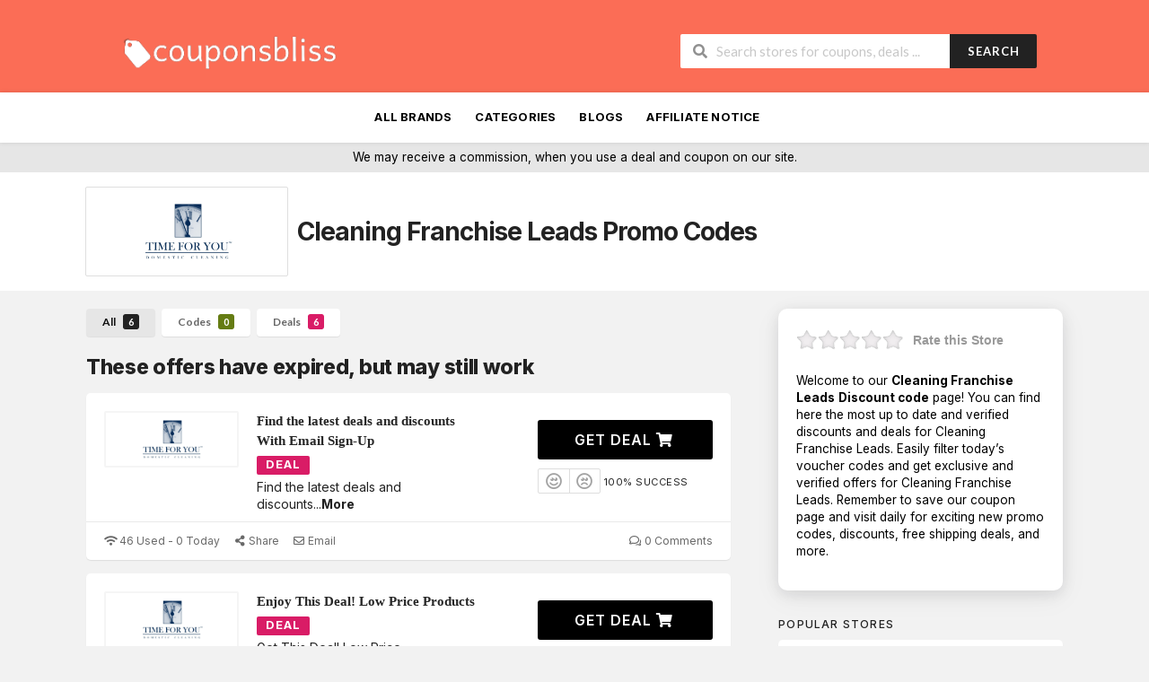

--- FILE ---
content_type: text/html; charset=UTF-8
request_url: https://couponsbliss.com/store/cleaning-franchise-leads/
body_size: 25289
content:
<!DOCTYPE html>
<html lang="en-US" xmlns:og="http://opengraphprotocol.org/schema/" xmlns:fb="http://www.facebook.com/2008/fbml">
	<head><meta name="verify-admitad" content="5c5003593a" />
		<meta charset="UTF-8"><script>if(navigator.userAgent.match(/MSIE|Internet Explorer/i)||navigator.userAgent.match(/Trident\/7\..*?rv:11/i)){var href=document.location.href;if(!href.match(/[?&]nowprocket/)){if(href.indexOf("?")==-1){if(href.indexOf("#")==-1){document.location.href=href+"?nowprocket=1"}else{document.location.href=href.replace("#","?nowprocket=1#")}}else{if(href.indexOf("#")==-1){document.location.href=href+"&nowprocket=1"}else{document.location.href=href.replace("#","&nowprocket=1#")}}}}</script><script>class RocketLazyLoadScripts{constructor(){this.triggerEvents=["keydown","mousedown","mousemove","touchmove","touchstart","touchend","wheel"],this.userEventHandler=this._triggerListener.bind(this),this.touchStartHandler=this._onTouchStart.bind(this),this.touchMoveHandler=this._onTouchMove.bind(this),this.touchEndHandler=this._onTouchEnd.bind(this),this.clickHandler=this._onClick.bind(this),this.interceptedClicks=[],window.addEventListener("pageshow",(e=>{this.persisted=e.persisted})),window.addEventListener("DOMContentLoaded",(()=>{this._preconnect3rdParties()})),this.delayedScripts={normal:[],async:[],defer:[]},this.allJQueries=[]}_addUserInteractionListener(e){document.hidden?e._triggerListener():(this.triggerEvents.forEach((t=>window.addEventListener(t,e.userEventHandler,{passive:!0}))),window.addEventListener("touchstart",e.touchStartHandler,{passive:!0}),window.addEventListener("mousedown",e.touchStartHandler),document.addEventListener("visibilitychange",e.userEventHandler))}_removeUserInteractionListener(){this.triggerEvents.forEach((e=>window.removeEventListener(e,this.userEventHandler,{passive:!0}))),document.removeEventListener("visibilitychange",this.userEventHandler)}_onTouchStart(e){"HTML"!==e.target.tagName&&(window.addEventListener("touchend",this.touchEndHandler),window.addEventListener("mouseup",this.touchEndHandler),window.addEventListener("touchmove",this.touchMoveHandler,{passive:!0}),window.addEventListener("mousemove",this.touchMoveHandler),e.target.addEventListener("click",this.clickHandler),this._renameDOMAttribute(e.target,"onclick","rocket-onclick"))}_onTouchMove(e){window.removeEventListener("touchend",this.touchEndHandler),window.removeEventListener("mouseup",this.touchEndHandler),window.removeEventListener("touchmove",this.touchMoveHandler,{passive:!0}),window.removeEventListener("mousemove",this.touchMoveHandler),e.target.removeEventListener("click",this.clickHandler),this._renameDOMAttribute(e.target,"rocket-onclick","onclick")}_onTouchEnd(e){window.removeEventListener("touchend",this.touchEndHandler),window.removeEventListener("mouseup",this.touchEndHandler),window.removeEventListener("touchmove",this.touchMoveHandler,{passive:!0}),window.removeEventListener("mousemove",this.touchMoveHandler)}_onClick(e){e.target.removeEventListener("click",this.clickHandler),this._renameDOMAttribute(e.target,"rocket-onclick","onclick"),this.interceptedClicks.push(e),e.preventDefault(),e.stopPropagation(),e.stopImmediatePropagation()}_replayClicks(){window.removeEventListener("touchstart",this.touchStartHandler,{passive:!0}),window.removeEventListener("mousedown",this.touchStartHandler),this.interceptedClicks.forEach((e=>{e.target.dispatchEvent(new MouseEvent("click",{view:e.view,bubbles:!0,cancelable:!0}))}))}_renameDOMAttribute(e,t,n){e.hasAttribute&&e.hasAttribute(t)&&(event.target.setAttribute(n,event.target.getAttribute(t)),event.target.removeAttribute(t))}_triggerListener(){this._removeUserInteractionListener(this),"loading"===document.readyState?document.addEventListener("DOMContentLoaded",this._loadEverythingNow.bind(this)):this._loadEverythingNow()}_preconnect3rdParties(){let e=[];document.querySelectorAll("script[type=rocketlazyloadscript]").forEach((t=>{if(t.hasAttribute("src")){const n=new URL(t.src).origin;n!==location.origin&&e.push({src:n,crossOrigin:t.crossOrigin||"module"===t.getAttribute("data-rocket-type")})}})),e=[...new Map(e.map((e=>[JSON.stringify(e),e]))).values()],this._batchInjectResourceHints(e,"preconnect")}async _loadEverythingNow(){this.lastBreath=Date.now(),this._delayEventListeners(),this._delayJQueryReady(this),this._handleDocumentWrite(),this._registerAllDelayedScripts(),this._preloadAllScripts(),await this._loadScriptsFromList(this.delayedScripts.normal),await this._loadScriptsFromList(this.delayedScripts.defer),await this._loadScriptsFromList(this.delayedScripts.async);try{await this._triggerDOMContentLoaded(),await this._triggerWindowLoad()}catch(e){}window.dispatchEvent(new Event("rocket-allScriptsLoaded")),this._replayClicks()}_registerAllDelayedScripts(){document.querySelectorAll("script[type=rocketlazyloadscript]").forEach((e=>{e.hasAttribute("src")?e.hasAttribute("async")&&!1!==e.async?this.delayedScripts.async.push(e):e.hasAttribute("defer")&&!1!==e.defer||"module"===e.getAttribute("data-rocket-type")?this.delayedScripts.defer.push(e):this.delayedScripts.normal.push(e):this.delayedScripts.normal.push(e)}))}async _transformScript(e){return await this._littleBreath(),new Promise((t=>{const n=document.createElement("script");[...e.attributes].forEach((e=>{let t=e.nodeName;"type"!==t&&("data-rocket-type"===t&&(t="type"),n.setAttribute(t,e.nodeValue))})),e.hasAttribute("src")?(n.addEventListener("load",t),n.addEventListener("error",t)):(n.text=e.text,t());try{e.parentNode.replaceChild(n,e)}catch(e){t()}}))}async _loadScriptsFromList(e){const t=e.shift();return t?(await this._transformScript(t),this._loadScriptsFromList(e)):Promise.resolve()}_preloadAllScripts(){this._batchInjectResourceHints([...this.delayedScripts.normal,...this.delayedScripts.defer,...this.delayedScripts.async],"preload")}_batchInjectResourceHints(e,t){var n=document.createDocumentFragment();e.forEach((e=>{if(e.src){const i=document.createElement("link");i.href=e.src,i.rel=t,"preconnect"!==t&&(i.as="script"),e.getAttribute&&"module"===e.getAttribute("data-rocket-type")&&(i.crossOrigin=!0),e.crossOrigin&&(i.crossOrigin=e.crossOrigin),n.appendChild(i)}})),document.head.appendChild(n)}_delayEventListeners(){let e={};function t(t,n){!function(t){function n(n){return e[t].eventsToRewrite.indexOf(n)>=0?"rocket-"+n:n}e[t]||(e[t]={originalFunctions:{add:t.addEventListener,remove:t.removeEventListener},eventsToRewrite:[]},t.addEventListener=function(){arguments[0]=n(arguments[0]),e[t].originalFunctions.add.apply(t,arguments)},t.removeEventListener=function(){arguments[0]=n(arguments[0]),e[t].originalFunctions.remove.apply(t,arguments)})}(t),e[t].eventsToRewrite.push(n)}function n(e,t){let n=e[t];Object.defineProperty(e,t,{get:()=>n||function(){},set(i){e["rocket"+t]=n=i}})}t(document,"DOMContentLoaded"),t(window,"DOMContentLoaded"),t(window,"load"),t(window,"pageshow"),t(document,"readystatechange"),n(document,"onreadystatechange"),n(window,"onload"),n(window,"onpageshow")}_delayJQueryReady(e){let t=window.jQuery;Object.defineProperty(window,"jQuery",{get:()=>t,set(n){if(n&&n.fn&&!e.allJQueries.includes(n)){n.fn.ready=n.fn.init.prototype.ready=function(t){e.domReadyFired?t.bind(document)(n):document.addEventListener("rocket-DOMContentLoaded",(()=>t.bind(document)(n)))};const t=n.fn.on;n.fn.on=n.fn.init.prototype.on=function(){if(this[0]===window){function e(e){return e.split(" ").map((e=>"load"===e||0===e.indexOf("load.")?"rocket-jquery-load":e)).join(" ")}"string"==typeof arguments[0]||arguments[0]instanceof String?arguments[0]=e(arguments[0]):"object"==typeof arguments[0]&&Object.keys(arguments[0]).forEach((t=>{delete Object.assign(arguments[0],{[e(t)]:arguments[0][t]})[t]}))}return t.apply(this,arguments),this},e.allJQueries.push(n)}t=n}})}async _triggerDOMContentLoaded(){this.domReadyFired=!0,await this._littleBreath(),document.dispatchEvent(new Event("rocket-DOMContentLoaded")),await this._littleBreath(),window.dispatchEvent(new Event("rocket-DOMContentLoaded")),await this._littleBreath(),document.dispatchEvent(new Event("rocket-readystatechange")),await this._littleBreath(),document.rocketonreadystatechange&&document.rocketonreadystatechange()}async _triggerWindowLoad(){await this._littleBreath(),window.dispatchEvent(new Event("rocket-load")),await this._littleBreath(),window.rocketonload&&window.rocketonload(),await this._littleBreath(),this.allJQueries.forEach((e=>e(window).trigger("rocket-jquery-load"))),await this._littleBreath();const e=new Event("rocket-pageshow");e.persisted=this.persisted,window.dispatchEvent(e),await this._littleBreath(),window.rocketonpageshow&&window.rocketonpageshow({persisted:this.persisted})}_handleDocumentWrite(){const e=new Map;document.write=document.writeln=function(t){const n=document.currentScript,i=document.createRange(),r=n.parentElement;let o=e.get(n);void 0===o&&(o=n.nextSibling,e.set(n,o));const s=document.createDocumentFragment();i.setStart(s,0),s.appendChild(i.createContextualFragment(t)),r.insertBefore(s,o)}}async _littleBreath(){Date.now()-this.lastBreath>45&&(await this._requestAnimFrame(),this.lastBreath=Date.now())}async _requestAnimFrame(){return document.hidden?new Promise((e=>setTimeout(e))):new Promise((e=>requestAnimationFrame(e)))}static run(){const e=new RocketLazyLoadScripts;e._addUserInteractionListener(e)}}RocketLazyLoadScripts.run();</script>
	    <meta name="google-site-verification" content="q4vcuxZq9wLotKqSRRgiHoSfWaxmG1uSROh_1sTol6o" />
		
		<meta name="viewport" content="width=device-width, initial-scale=1">
		<link rel="profile" href="http://gmpg.org/xfn/11">
		<link rel="pingback" href="https://couponsbliss.com/xmlrpc.php">
						<script type="rocketlazyloadscript" data-rocket-type="text/javascript">
					var bepassive_plugin_bpsr_js = {"nonce":"fdccda151d","grs":true,"ajaxurl":"https:\/\/couponsbliss.com\/wp-admin\/admin-ajax.php","func":"bpsr_ajax","msg":"Rate this Store","suffix_votes":"s","fuelspeed":400,"thankyou":"Thank you for your vote","error_msg":"An error occurred","tooltip":"0","tooltips":[{"tip":"Poor","color":"red"},{"tip":"Fair","color":"brown"},{"tip":"Average","color":"orange"},{"tip":"Good","color":"blue"},{"tip":"Excellent","color":"green"}]};
				</script>
				<meta name='robots' content='index, follow, max-image-preview:large, max-snippet:-1, max-video-preview:-1' />

	<!-- This site is optimized with the Yoast SEO plugin v26.6 - https://yoast.com/wordpress/plugins/seo/ -->
	<title>20% Off Cleaning Franchise Leads Discount code 2024</title>
	<meta name="description" content="Seize cleaning business opportunities with Cleaning Franchise Leads! Discover exclusive coupons for franchise opportunities and growth strategies." />
	<meta property="og:locale" content="en_US" />
	<meta property="og:type" content="article" />
	<meta property="og:title" content="20% Off Cleaning Franchise Leads Discount code 2024" />
	<meta property="og:description" content="Seize cleaning business opportunities with Cleaning Franchise Leads! Discover exclusive coupons for franchise opportunities and growth strategies." />
	<meta property="og:url" content="https://couponsbliss.com/store/cleaning-franchise-leads/" />
	<meta property="og:site_name" content="Coupons Bliss" />
	<meta name="twitter:card" content="summary_large_image" />
	<script type="application/ld+json" class="yoast-schema-graph">{"@context":"https://schema.org","@graph":[{"@type":"CollectionPage","@id":"https://couponsbliss.com/store/cleaning-franchise-leads/","url":"https://couponsbliss.com/store/cleaning-franchise-leads/","name":"20% Off Cleaning Franchise Leads Discount code 2024","isPartOf":{"@id":"https://couponsbliss.com/#website"},"primaryImageOfPage":{"@id":"https://couponsbliss.com/store/cleaning-franchise-leads/#primaryimage"},"image":{"@id":"https://couponsbliss.com/store/cleaning-franchise-leads/#primaryimage"},"thumbnailUrl":"https://couponsbliss.com/wp-content/uploads/2023/06/time-for-you.png","description":"Seize cleaning business opportunities with Cleaning Franchise Leads! Discover exclusive coupons for franchise opportunities and growth strategies.","breadcrumb":{"@id":"https://couponsbliss.com/store/cleaning-franchise-leads/#breadcrumb"},"inLanguage":"en-US"},{"@type":"ImageObject","inLanguage":"en-US","@id":"https://couponsbliss.com/store/cleaning-franchise-leads/#primaryimage","url":"https://couponsbliss.com/wp-content/uploads/2023/06/time-for-you.png","contentUrl":"https://couponsbliss.com/wp-content/uploads/2023/06/time-for-you.png","width":350,"height":130},{"@type":"BreadcrumbList","@id":"https://couponsbliss.com/store/cleaning-franchise-leads/#breadcrumb","itemListElement":[{"@type":"ListItem","position":1,"name":"Home","item":"https://couponsbliss.com/"},{"@type":"ListItem","position":2,"name":"Cleaning Franchise Leads"}]},{"@type":"WebSite","@id":"https://couponsbliss.com/#website","url":"https://couponsbliss.com/","name":"Coupons Bliss","description":"Shop Smarter, Save Better.","potentialAction":[{"@type":"SearchAction","target":{"@type":"EntryPoint","urlTemplate":"https://couponsbliss.com/?s={search_term_string}"},"query-input":{"@type":"PropertyValueSpecification","valueRequired":true,"valueName":"search_term_string"}}],"inLanguage":"en-US"}]}</script>
	<!-- / Yoast SEO plugin. -->


<link rel='dns-prefetch' href='//fonts.googleapis.com' />
<link rel='preconnect' href='https://fonts.gstatic.com' crossorigin />
<meta property="og:title" content="Cleaning Franchise Leads Promo Codes" />
<meta property="og:description" content="Rate this Store Welcome to our Cleaning Franchise Leads Discount code page! You can find here the most up to date and verified discounts and deals for Cleaning Franchise Leads...." />
<meta property="og:image" content="https://couponsbliss.com/wp-content/uploads/2023/06/time-for-you.png" />
<meta property="og:type" content="article" />
<meta property="og:url" content="https://couponsbliss.com/store/cleaning-franchise-leads/" />

<meta name="twitter:card" content="summary_large_image" />
<meta name="twitter:title" content="Cleaning Franchise Leads Promo Codes" />
<meta name="twitter:url" content="https://couponsbliss.com/store/cleaning-franchise-leads/" />
<meta name="twitter:description" content="Rate this Store Welcome to our Cleaning Franchise Leads Discount code page! You can find here the most up to date and verified discounts and deals for Cleaning Franchise Leads...." />
<meta name="twitter:image" content="https://couponsbliss.com/wp-content/uploads/2023/06/time-for-you.png" />
<style id='wp-img-auto-sizes-contain-inline-css' type='text/css'>
img:is([sizes=auto i],[sizes^="auto," i]){contain-intrinsic-size:3000px 1500px}
/*# sourceURL=wp-img-auto-sizes-contain-inline-css */
</style>
<style id='wp-emoji-styles-inline-css' type='text/css'>

	img.wp-smiley, img.emoji {
		display: inline !important;
		border: none !important;
		box-shadow: none !important;
		height: 1em !important;
		width: 1em !important;
		margin: 0 0.07em !important;
		vertical-align: -0.1em !important;
		background: none !important;
		padding: 0 !important;
	}
/*# sourceURL=wp-emoji-styles-inline-css */
</style>
<style id='wp-block-library-inline-css' type='text/css'>
:root{--wp-block-synced-color:#7a00df;--wp-block-synced-color--rgb:122,0,223;--wp-bound-block-color:var(--wp-block-synced-color);--wp-editor-canvas-background:#ddd;--wp-admin-theme-color:#007cba;--wp-admin-theme-color--rgb:0,124,186;--wp-admin-theme-color-darker-10:#006ba1;--wp-admin-theme-color-darker-10--rgb:0,107,160.5;--wp-admin-theme-color-darker-20:#005a87;--wp-admin-theme-color-darker-20--rgb:0,90,135;--wp-admin-border-width-focus:2px}@media (min-resolution:192dpi){:root{--wp-admin-border-width-focus:1.5px}}.wp-element-button{cursor:pointer}:root .has-very-light-gray-background-color{background-color:#eee}:root .has-very-dark-gray-background-color{background-color:#313131}:root .has-very-light-gray-color{color:#eee}:root .has-very-dark-gray-color{color:#313131}:root .has-vivid-green-cyan-to-vivid-cyan-blue-gradient-background{background:linear-gradient(135deg,#00d084,#0693e3)}:root .has-purple-crush-gradient-background{background:linear-gradient(135deg,#34e2e4,#4721fb 50%,#ab1dfe)}:root .has-hazy-dawn-gradient-background{background:linear-gradient(135deg,#faaca8,#dad0ec)}:root .has-subdued-olive-gradient-background{background:linear-gradient(135deg,#fafae1,#67a671)}:root .has-atomic-cream-gradient-background{background:linear-gradient(135deg,#fdd79a,#004a59)}:root .has-nightshade-gradient-background{background:linear-gradient(135deg,#330968,#31cdcf)}:root .has-midnight-gradient-background{background:linear-gradient(135deg,#020381,#2874fc)}:root{--wp--preset--font-size--normal:16px;--wp--preset--font-size--huge:42px}.has-regular-font-size{font-size:1em}.has-larger-font-size{font-size:2.625em}.has-normal-font-size{font-size:var(--wp--preset--font-size--normal)}.has-huge-font-size{font-size:var(--wp--preset--font-size--huge)}.has-text-align-center{text-align:center}.has-text-align-left{text-align:left}.has-text-align-right{text-align:right}.has-fit-text{white-space:nowrap!important}#end-resizable-editor-section{display:none}.aligncenter{clear:both}.items-justified-left{justify-content:flex-start}.items-justified-center{justify-content:center}.items-justified-right{justify-content:flex-end}.items-justified-space-between{justify-content:space-between}.screen-reader-text{border:0;clip-path:inset(50%);height:1px;margin:-1px;overflow:hidden;padding:0;position:absolute;width:1px;word-wrap:normal!important}.screen-reader-text:focus{background-color:#ddd;clip-path:none;color:#444;display:block;font-size:1em;height:auto;left:5px;line-height:normal;padding:15px 23px 14px;text-decoration:none;top:5px;width:auto;z-index:100000}html :where(.has-border-color){border-style:solid}html :where([style*=border-top-color]){border-top-style:solid}html :where([style*=border-right-color]){border-right-style:solid}html :where([style*=border-bottom-color]){border-bottom-style:solid}html :where([style*=border-left-color]){border-left-style:solid}html :where([style*=border-width]){border-style:solid}html :where([style*=border-top-width]){border-top-style:solid}html :where([style*=border-right-width]){border-right-style:solid}html :where([style*=border-bottom-width]){border-bottom-style:solid}html :where([style*=border-left-width]){border-left-style:solid}html :where(img[class*=wp-image-]){height:auto;max-width:100%}:where(figure){margin:0 0 1em}html :where(.is-position-sticky){--wp-admin--admin-bar--position-offset:var(--wp-admin--admin-bar--height,0px)}@media screen and (max-width:600px){html :where(.is-position-sticky){--wp-admin--admin-bar--position-offset:0px}}

/*# sourceURL=wp-block-library-inline-css */
</style><style id='global-styles-inline-css' type='text/css'>
:root{--wp--preset--aspect-ratio--square: 1;--wp--preset--aspect-ratio--4-3: 4/3;--wp--preset--aspect-ratio--3-4: 3/4;--wp--preset--aspect-ratio--3-2: 3/2;--wp--preset--aspect-ratio--2-3: 2/3;--wp--preset--aspect-ratio--16-9: 16/9;--wp--preset--aspect-ratio--9-16: 9/16;--wp--preset--color--black: #000000;--wp--preset--color--cyan-bluish-gray: #abb8c3;--wp--preset--color--white: #ffffff;--wp--preset--color--pale-pink: #f78da7;--wp--preset--color--vivid-red: #cf2e2e;--wp--preset--color--luminous-vivid-orange: #ff6900;--wp--preset--color--luminous-vivid-amber: #fcb900;--wp--preset--color--light-green-cyan: #7bdcb5;--wp--preset--color--vivid-green-cyan: #00d084;--wp--preset--color--pale-cyan-blue: #8ed1fc;--wp--preset--color--vivid-cyan-blue: #0693e3;--wp--preset--color--vivid-purple: #9b51e0;--wp--preset--gradient--vivid-cyan-blue-to-vivid-purple: linear-gradient(135deg,rgb(6,147,227) 0%,rgb(155,81,224) 100%);--wp--preset--gradient--light-green-cyan-to-vivid-green-cyan: linear-gradient(135deg,rgb(122,220,180) 0%,rgb(0,208,130) 100%);--wp--preset--gradient--luminous-vivid-amber-to-luminous-vivid-orange: linear-gradient(135deg,rgb(252,185,0) 0%,rgb(255,105,0) 100%);--wp--preset--gradient--luminous-vivid-orange-to-vivid-red: linear-gradient(135deg,rgb(255,105,0) 0%,rgb(207,46,46) 100%);--wp--preset--gradient--very-light-gray-to-cyan-bluish-gray: linear-gradient(135deg,rgb(238,238,238) 0%,rgb(169,184,195) 100%);--wp--preset--gradient--cool-to-warm-spectrum: linear-gradient(135deg,rgb(74,234,220) 0%,rgb(151,120,209) 20%,rgb(207,42,186) 40%,rgb(238,44,130) 60%,rgb(251,105,98) 80%,rgb(254,248,76) 100%);--wp--preset--gradient--blush-light-purple: linear-gradient(135deg,rgb(255,206,236) 0%,rgb(152,150,240) 100%);--wp--preset--gradient--blush-bordeaux: linear-gradient(135deg,rgb(254,205,165) 0%,rgb(254,45,45) 50%,rgb(107,0,62) 100%);--wp--preset--gradient--luminous-dusk: linear-gradient(135deg,rgb(255,203,112) 0%,rgb(199,81,192) 50%,rgb(65,88,208) 100%);--wp--preset--gradient--pale-ocean: linear-gradient(135deg,rgb(255,245,203) 0%,rgb(182,227,212) 50%,rgb(51,167,181) 100%);--wp--preset--gradient--electric-grass: linear-gradient(135deg,rgb(202,248,128) 0%,rgb(113,206,126) 100%);--wp--preset--gradient--midnight: linear-gradient(135deg,rgb(2,3,129) 0%,rgb(40,116,252) 100%);--wp--preset--font-size--small: 13px;--wp--preset--font-size--medium: 20px;--wp--preset--font-size--large: 36px;--wp--preset--font-size--x-large: 42px;--wp--preset--spacing--20: 0.44rem;--wp--preset--spacing--30: 0.67rem;--wp--preset--spacing--40: 1rem;--wp--preset--spacing--50: 1.5rem;--wp--preset--spacing--60: 2.25rem;--wp--preset--spacing--70: 3.38rem;--wp--preset--spacing--80: 5.06rem;--wp--preset--shadow--natural: 6px 6px 9px rgba(0, 0, 0, 0.2);--wp--preset--shadow--deep: 12px 12px 50px rgba(0, 0, 0, 0.4);--wp--preset--shadow--sharp: 6px 6px 0px rgba(0, 0, 0, 0.2);--wp--preset--shadow--outlined: 6px 6px 0px -3px rgb(255, 255, 255), 6px 6px rgb(0, 0, 0);--wp--preset--shadow--crisp: 6px 6px 0px rgb(0, 0, 0);}:where(.is-layout-flex){gap: 0.5em;}:where(.is-layout-grid){gap: 0.5em;}body .is-layout-flex{display: flex;}.is-layout-flex{flex-wrap: wrap;align-items: center;}.is-layout-flex > :is(*, div){margin: 0;}body .is-layout-grid{display: grid;}.is-layout-grid > :is(*, div){margin: 0;}:where(.wp-block-columns.is-layout-flex){gap: 2em;}:where(.wp-block-columns.is-layout-grid){gap: 2em;}:where(.wp-block-post-template.is-layout-flex){gap: 1.25em;}:where(.wp-block-post-template.is-layout-grid){gap: 1.25em;}.has-black-color{color: var(--wp--preset--color--black) !important;}.has-cyan-bluish-gray-color{color: var(--wp--preset--color--cyan-bluish-gray) !important;}.has-white-color{color: var(--wp--preset--color--white) !important;}.has-pale-pink-color{color: var(--wp--preset--color--pale-pink) !important;}.has-vivid-red-color{color: var(--wp--preset--color--vivid-red) !important;}.has-luminous-vivid-orange-color{color: var(--wp--preset--color--luminous-vivid-orange) !important;}.has-luminous-vivid-amber-color{color: var(--wp--preset--color--luminous-vivid-amber) !important;}.has-light-green-cyan-color{color: var(--wp--preset--color--light-green-cyan) !important;}.has-vivid-green-cyan-color{color: var(--wp--preset--color--vivid-green-cyan) !important;}.has-pale-cyan-blue-color{color: var(--wp--preset--color--pale-cyan-blue) !important;}.has-vivid-cyan-blue-color{color: var(--wp--preset--color--vivid-cyan-blue) !important;}.has-vivid-purple-color{color: var(--wp--preset--color--vivid-purple) !important;}.has-black-background-color{background-color: var(--wp--preset--color--black) !important;}.has-cyan-bluish-gray-background-color{background-color: var(--wp--preset--color--cyan-bluish-gray) !important;}.has-white-background-color{background-color: var(--wp--preset--color--white) !important;}.has-pale-pink-background-color{background-color: var(--wp--preset--color--pale-pink) !important;}.has-vivid-red-background-color{background-color: var(--wp--preset--color--vivid-red) !important;}.has-luminous-vivid-orange-background-color{background-color: var(--wp--preset--color--luminous-vivid-orange) !important;}.has-luminous-vivid-amber-background-color{background-color: var(--wp--preset--color--luminous-vivid-amber) !important;}.has-light-green-cyan-background-color{background-color: var(--wp--preset--color--light-green-cyan) !important;}.has-vivid-green-cyan-background-color{background-color: var(--wp--preset--color--vivid-green-cyan) !important;}.has-pale-cyan-blue-background-color{background-color: var(--wp--preset--color--pale-cyan-blue) !important;}.has-vivid-cyan-blue-background-color{background-color: var(--wp--preset--color--vivid-cyan-blue) !important;}.has-vivid-purple-background-color{background-color: var(--wp--preset--color--vivid-purple) !important;}.has-black-border-color{border-color: var(--wp--preset--color--black) !important;}.has-cyan-bluish-gray-border-color{border-color: var(--wp--preset--color--cyan-bluish-gray) !important;}.has-white-border-color{border-color: var(--wp--preset--color--white) !important;}.has-pale-pink-border-color{border-color: var(--wp--preset--color--pale-pink) !important;}.has-vivid-red-border-color{border-color: var(--wp--preset--color--vivid-red) !important;}.has-luminous-vivid-orange-border-color{border-color: var(--wp--preset--color--luminous-vivid-orange) !important;}.has-luminous-vivid-amber-border-color{border-color: var(--wp--preset--color--luminous-vivid-amber) !important;}.has-light-green-cyan-border-color{border-color: var(--wp--preset--color--light-green-cyan) !important;}.has-vivid-green-cyan-border-color{border-color: var(--wp--preset--color--vivid-green-cyan) !important;}.has-pale-cyan-blue-border-color{border-color: var(--wp--preset--color--pale-cyan-blue) !important;}.has-vivid-cyan-blue-border-color{border-color: var(--wp--preset--color--vivid-cyan-blue) !important;}.has-vivid-purple-border-color{border-color: var(--wp--preset--color--vivid-purple) !important;}.has-vivid-cyan-blue-to-vivid-purple-gradient-background{background: var(--wp--preset--gradient--vivid-cyan-blue-to-vivid-purple) !important;}.has-light-green-cyan-to-vivid-green-cyan-gradient-background{background: var(--wp--preset--gradient--light-green-cyan-to-vivid-green-cyan) !important;}.has-luminous-vivid-amber-to-luminous-vivid-orange-gradient-background{background: var(--wp--preset--gradient--luminous-vivid-amber-to-luminous-vivid-orange) !important;}.has-luminous-vivid-orange-to-vivid-red-gradient-background{background: var(--wp--preset--gradient--luminous-vivid-orange-to-vivid-red) !important;}.has-very-light-gray-to-cyan-bluish-gray-gradient-background{background: var(--wp--preset--gradient--very-light-gray-to-cyan-bluish-gray) !important;}.has-cool-to-warm-spectrum-gradient-background{background: var(--wp--preset--gradient--cool-to-warm-spectrum) !important;}.has-blush-light-purple-gradient-background{background: var(--wp--preset--gradient--blush-light-purple) !important;}.has-blush-bordeaux-gradient-background{background: var(--wp--preset--gradient--blush-bordeaux) !important;}.has-luminous-dusk-gradient-background{background: var(--wp--preset--gradient--luminous-dusk) !important;}.has-pale-ocean-gradient-background{background: var(--wp--preset--gradient--pale-ocean) !important;}.has-electric-grass-gradient-background{background: var(--wp--preset--gradient--electric-grass) !important;}.has-midnight-gradient-background{background: var(--wp--preset--gradient--midnight) !important;}.has-small-font-size{font-size: var(--wp--preset--font-size--small) !important;}.has-medium-font-size{font-size: var(--wp--preset--font-size--medium) !important;}.has-large-font-size{font-size: var(--wp--preset--font-size--large) !important;}.has-x-large-font-size{font-size: var(--wp--preset--font-size--x-large) !important;}
/*# sourceURL=global-styles-inline-css */
</style>

<style id='classic-theme-styles-inline-css' type='text/css'>
/*! This file is auto-generated */
.wp-block-button__link{color:#fff;background-color:#32373c;border-radius:9999px;box-shadow:none;text-decoration:none;padding:calc(.667em + 2px) calc(1.333em + 2px);font-size:1.125em}.wp-block-file__button{background:#32373c;color:#fff;text-decoration:none}
/*# sourceURL=/wp-includes/css/classic-themes.min.css */
</style>
<link data-minify="1" rel='stylesheet' id='bepassive_plugin_bpsr-css' href='https://couponsbliss.com/wp-content/cache/min/1/wp-content/plugins/bp-star-ratings/assets/css/css.css?ver=1766439961' type='text/css' media='all' />
<link data-minify="1" rel='stylesheet' id='contact-form-7-css' href='https://couponsbliss.com/wp-content/cache/min/1/wp-content/plugins/contact-form-7/includes/css/styles.css?ver=1766439961' type='text/css' media='all' />
<link data-minify="1" rel='stylesheet' id='wpcoupon_style-css' href='https://couponsbliss.com/wp-content/cache/min/1/wp-content/themes/wp-coupon/style.css?ver=1766439961' type='text/css' media='all' />
<link data-minify="1" rel='stylesheet' id='wpcoupon_semantic-css' href='https://couponsbliss.com/wp-content/cache/min/1/wp-content/themes/wp-coupon/assets/css/semantic.min.css?ver=1766439962' type='text/css' media='all' />
<link rel="preload" as="style" href="https://fonts.googleapis.com/css?family=Inter:100,200,300,400,500,600,700,800,900&#038;display=swap&#038;ver=1711291169" /><link rel="stylesheet" href="https://fonts.googleapis.com/css?family=Inter:100,200,300,400,500,600,700,800,900&#038;display=swap&#038;ver=1711291169" media="print" onload="this.media='all'"><noscript><link rel="stylesheet" href="https://fonts.googleapis.com/css?family=Inter:100,200,300,400,500,600,700,800,900&#038;display=swap&#038;ver=1711291169" /></noscript><script type="rocketlazyloadscript" data-rocket-type="text/javascript" src="https://couponsbliss.com/wp-includes/js/jquery/jquery.min.js?ver=3.7.1" id="jquery-core-js" defer></script>
<script type="rocketlazyloadscript" data-rocket-type="text/javascript" src="https://couponsbliss.com/wp-includes/js/jquery/jquery-migrate.min.js?ver=3.4.1" id="jquery-migrate-js" defer></script>
<script type="rocketlazyloadscript" data-rocket-type="text/javascript" src="https://couponsbliss.com/wp-content/plugins/bp-star-ratings/assets/js/js.min.js?ver=1.4" id="bepassive_plugin_bpsr_js-js" defer></script>
<script type="rocketlazyloadscript" data-minify="1" data-rocket-type="text/javascript" src="https://couponsbliss.com/wp-content/cache/min/1/wp-content/themes/wp-coupon/assets/js/libs/semantic.js?ver=1766439962" id="wpcoupon_semantic-js" defer></script>
<link rel="https://api.w.org/" href="https://couponsbliss.com/wp-json/" /><meta name="generator" content="Redux 4.5.9" /><style>.bp-star-ratings .bpsr-star.gray{background-size:24px 24px !important;width:120px !important;}.bp-star-ratings .bpsr-star.orange{background-size:24px 24px !important;}.bp-star-ratings {display:flex;width:270px !important;}.bp-star-ratings .bpsr-stars a {width:24px; height:24px;}.bp-star-ratings .bpsr-stars, .bp-star-ratings .bpsr-stars .bpsr-fuel, .bp-star-ratings .bpsr-stars a { height:24px; }.bp-star-ratings .bpsr-star.yellow { background-image: url(https://couponsbliss.com/wp-content/plugins/bp-star-ratings/assets/images/yellow_star.png); background-size:24px 24px; }</style><!--[if lt IE 9]><script src="https://couponsbliss.com/wp-content/themes/wp-coupon/assets/js/libs/html5.min.js"></script><![endif]-->        <link rel="canonical" href="https://couponsbliss.com/store/cleaning-franchise-leads/">
        <link rel="icon" href="https://couponsbliss.com/wp-content/uploads/2023/06/CouponsBliss_2_-removebg-preview-115x115.png" sizes="32x32" />
<link rel="icon" href="https://couponsbliss.com/wp-content/uploads/2023/06/CouponsBliss_2_-removebg-preview-300x300.png" sizes="192x192" />
<link rel="apple-touch-icon" href="https://couponsbliss.com/wp-content/uploads/2023/06/CouponsBliss_2_-removebg-preview-300x300.png" />
<meta name="msapplication-TileImage" content="https://couponsbliss.com/wp-content/uploads/2023/06/CouponsBliss_2_-removebg-preview-300x300.png" />
		<style type="text/css" id="wp-custom-css">
			.modal-code .btn_secondary{
	color:#fff !important;
}
.header-content {
    box-shadow: rgba(17, 17, 26, 0.1) 0px 4px 16px, rgba(17, 17, 26, 0.05) 0px 8px 32px;
    padding: 20px 20px;
    background: white;
    border-radius: 10px;
    margin-bottom: 30px;
}
.header-content p{
	color:#000;
}
.logo_area.fleft img {
	width: 260px;
}
#site-header-nav .nav-user-action.fright.clearfix{
	display:none;
}
#site-header-nav .container{
	justify-content: center;
	display: flex;
}
#site-header-nav .container ul li a{
	font-weight:700;
}
.page-id-53 #content{
}

.single-post .commision_line,
body.blog .commision_line{
	display:none;
}
.coupon-des .coupon-des-ellip a {
	font-weight: bold;
}
.store_desc a,
.single-post .post-content a{
	font-weight:bold;
	color:#d90404;
}
.primary-header .container .header-highlight.fleft {
	display: none;
}
.coupon-modal .coupon-footer .modal-share {
	display: none !important;
}
.coupon-listing-item .c-type .exp, .coupon-listing-item .coupon-listing-footer ul li span, .coupon-listing-item .coupon-listing-footer ul li a, .coupon-listing-item .coupon-listing-footer ul li a i, .coupon-listing-item .coupon-listing-footer ul li span i {
	color: #696969;
}
.nav-user-action .st-menu li.menu-item-has-children{
	display:none;
}
.custom-page-header .header-content, .custom-page-header .header-content p {
	font-size: 15px;
	font-weight: 400;
	color:#111;
}

section.custom-page-header.single-store-header h1,
section.custom-page-header.single-store-header h1 strong{
	font-weight: 700;
}
.commision_line {
	text-align: center;
	padding: 7px;
	background: #e6e6e6;
}
.commision_line p{
	color: #000;
}
#block-3 ul li img{
	margin-bottom:20px;
}
#block-3 ul li a{
	font-size:13px;
	font-weight:600;
}
.couponstore-list-expired h2{
	font-weight:800;
}
.header_right.fright form#header-search {
	margin-top: 20px;
}
.newsletter-box-wrapper.shadow-box .input .ui.button{
	background:#fb6d56 !important;
}
footer#colophon .newsletter-box-wrapper.shadow-box{
	box-shadow:none;
}
[data-filter=".ending-soon-tab"]{
	display:none !important;
}
.ui.menu.three.item .item {
	width: 50%;
}
#text-3 p {
	line-height: 1.5;
	font-size: 17px;
}
.site-footer, .site-footer .widget, .site-footer p, .site-footer a, .site-footer h3 {
	color: #000 !important;
}
#text-3 img {
	filter: invert(1);
	width: 240px;
	margin-left: -14px;
}
.site-footer {
	background-color: #ebebeb !important;
}
ul#menu-footer {
	display: none;
}
#st_newsletter-4 .sidebar-social{
	display:none;
}
.site-footer .footer_copy {
	padding-top: 0;
	margin-top: 30px;
}
.page-id-552 #main p,
.page-id-554 #main p,
.page-id-565 #main p,
.page-id-8574 #main p{
	font-size: 16px;
	line-height: 1.5;
	color: #000;
}
.post-entry.shadow-box .post-content p strong,
.post-entry.shadow-box .post-content ol li strong{
	color:#000 !important;
	font-size:17px;
	display:block;
	margin-bottom:4px;
}
.post-entry.shadow-box .post-content p,
.post-entry.shadow-box .post-content ol li{
	font-size:16px;
	color:#000 !important;
	margin-bottom:20px;
}
.browse-store .ui.vertical.menu .item>.label {
	background: #000;
	padding: 5px 10px !important;
	margin-top: -0.43em;
	font-size: 10px;
}

.ui.vertical.menu .item{
	font-weight:900 !important;
}

@media(max-width:789px){
	.st-carousel .owl-nav,
	.st-slider .owl-nav{
		display:none;
	}
	.site-header .logo_area {
		float: none;
		text-align: center;
		margin-bottom: 0;
		margin-top: 0;
	}
	#nav-toggle {
		display: block;
		padding-top: 20px;
		color: #000;
	}
	.site-content #content-wrap {
		padding-top: 10px;
		padding-bottom: 20px;
	}
	.page-id-194 #primary.content-area {
		padding-bottom: 0px;
	}
	#st_categories-3 .ui.grid.stackable .column.cat-item{
		padding-top:0 !important;
		padding-bottom:0 !important;
	}
	#text-4 .ads-area a,
	#text-2 .ads-area a,
	#text-1 .ads-area a,
	#text-3 .ads-area a{
		display:flex;
		justify-content:center;
	}
	#st_categories-4{
		margin-bottom:20px;
	}
	#text-3{
		padding-top:0;
	}
	#text-3, #nav_menu-1, #nav_menu-2 {
		padding-bottom: 0;
	}
	#colophon{
		padding-bottom:20px;
	}
	#footer-4 {
		padding-bottom: 0 !important;
	}
	#st_newsletter-4 {
		padding-bottom: 5px;
	}
	.newsletter-box-wrapper.shadow-box .newsletter-text {
		margin-bottom: 20px;
	}
}

.coupon_verified {
	margin: 18px -20px 0px;
	color: #009b00;
	padding: 10px 20px 0px;
	border-top: 1px solid #e9e9e9;
}
.coupon-listing-item .coupon-listing-footer {
	margin: 10px -20px 0px;
}
.store_desc{
	box-shadow: 0 1px 2px rgba(48,48,48,.1);
	padding: 20px !important;
	background:#fff;
	border-radius: 8px;
	padding:20px !important;
}
.store_desc p{
	letter-spacing: .2px;
	line-height: 1.35;
	color:#000000 !important;
	font-size: 15px !important;
	font-weight: 400 !important;
	font-family: Inter;
}
.store_desc li{
	color:#000000 !important;

}

.home .sidebar-social{
	display:none !important;
}
.store-listing-item .coupon-detail .exp-text {
	color: #595959;
}
.home .list-categories ul li a span{
	color: #595959;
}

.newsletter-text.after-form a{
	color:#000;
	font-weight:900;
}
.newsletter-box-wrapper.shadow-box .input .ui.button{
	background:#000 !important;
}
.store-listing-item .coupon-save {
	display: none;
}
@media screen and (max-width: 768px){
	.list-categories ul li a {
		padding: 10px 0px !important;
	}
}
.coupon-modal .modal-share {
	display:none !important;
}
.coupon-listing-item .coupon-exclusive {
	padding: 7px 20px 5px;
	color:#008A00;
}
.coupon-listing-item .coupon-exclusive i{
	color:#008A00 !important;
}
.site-footer .footer_copy {
	text-align: center;
	margin-top:40px;
}
.site-footer .footer_copy p{
	font-size:14px;
}
.site-footer{
	padding-bottom:20px;
}

.coupon-modal .coupon-header .coupon-title {
	text-overflow: initial;
	white-space: initial;
}
.coupon-modal .coupon-content {
	padding: 0px 0 35px;
}


/* NEW CHANGES IN WEBSITE */

@media(max-width:789px){
	.custom-page-header.single-store-header .entry-share{
		display:none;
	}
	.custom-page-header.single-store-header .inner-content {
		display: flex;
		padding-top:0px;
	}
	.single-store-header .header-thumb img {
		max-width: 99px;
	}
	.single-store-header .header-thumb .header-store-thumb a {
		border: none;
		min-width: auto;
		padding-right:8px !important;
	}
	.custom-page-header .header-content, .custom-page-header .header-content p {
		font-size: 12px;
	}
	section.custom-page-header.single-store-header h1 {
		font-size: 20px;
		line-height: 28px;
	}
	.single-store-header .add-favorite{
		display:none;
	}
	.commision_line {
		padding: 3px;
	}
	.commision_line p {
		font-size: 12px;
	}
	#text-2 .ads-area .ui.horizontal.divider {
		display: none;
	}
	.primary-header {
		padding: 2px 0px 15px 0px;
	}
	.header_right.fright form#header-search {
		margin-top: 12px;
	}
	.header_right.fright {
		float: initial;
		text-align: initial;
		display: flex;
		justify-content: center;
	}
	#header-search input[type="text"] {
		font-size: 12px;
		padding-left: 40px !important;
	}
	.header_right.fright form#header-search {
		width: 100%;
	}
	#header-search .header-search-input {
		float: initial;
		width: 100%;
	}
	.custom-page-header {
		margin-top: 15px;
	}
	.single-store-header .ui.breadcrumb.breadcrumbs{
		display:none;
	}
	.custom-page-header.single-store-header .container {
		padding: 0;
	}
	.custom-page-header.single-store-header .inner.shadow-box {
		background: #ffffff;
		padding: 0px 7px 7px;
	}
	.coupon-filter {
		margin-bottom: 15px;
	}
}
@media screen and (max-width: 500px){
	.store-listing-item .coupon-detail {
		display: block;
		text-align: center;
	}
	.coupon-listing-item .coupon-detail .coupon-button {
		margin-bottom: -10px;
		width: 50% !important;
	}
	.coupon-listing-item .coupon-detail .user-ratting{
		display:none;
	}
	.coupon-listing-item .coupon-detail .voted-value{
		display:none;
	}


	#st_categories-2 ul{
		display: flex;
		justify-content: center;
		align-items: center;
		flex-direction: initial;
		width: auto;
		padding: 10px;
	}
	#st_categories-2 ul li{
		display: initial;
		float: initial;
		line-height: initial;
		position: initial;
		width: auto !important;
		font-size: 12px !important;
		padding: 3px 12px !important;
	}
	.list-categories ul li a {
		font-size: 12px;
		border: 1px solid #e8e8e8;
		border-radius: 21px;
		padding: 2px 9px !important;
	}
}

#st_slider-1,
#st_carousel-1{
	display:none;
}
.featured_store_sec{
	background:#fff;
	padding:20px 20px 2px;
	border-radius:5px;
}
.featured_store_sec h2{
	display:flex;
	justify-content:center;
	text-transform:uppercase;
	letter-spacing:.5px;
}
.featured_store_sec ul{
	display: grid;
	grid-template-columns: auto auto auto auto auto auto;
	padding: 0;
	list-style:none;
}
.featured_store_sec ul li{
	text-align:center;
	margin-bottom:20px;
}
.featured_store_sec ul li img{
	box-shadow: rgba(17, 17, 26, 0.1) 0px 4px 16px, rgba(17, 17, 26, 0.05) 0px 8px 32px;
	border-radius:5px;
}

@media(max-width:1000px){
	.featured_store_sec ul{
		grid-template-columns: auto auto auto auto auto;
	}
	.featured_store_sec ul li:last-child,
	.featured_store_sec ul li:nth-child(11){
		display:none;
	}
}

@media(max-width:768px){
	.featured_store_sec ul{
		grid-template-columns: auto auto auto auto;
	}
	.featured_store_sec ul li:nth-child(10),
	.featured_store_sec ul li:nth-child(9){
		display:none;
	}
}

@media(max-width:600px){
	.featured_store_sec ul{
		grid-template-columns: auto auto auto;
	}
}

@media(max-width:450px){
	.featured_store_sec ul{
		grid-template-columns: auto auto;
	}
	.featured_store_sec ul li:nth-child(8),
	.featured_store_sec ul li:nth-child(7){
		display:none;
	}
}

@media screen and (max-width: 500px) {
	.list-categories {
		padding: 25px 0px;
		border-radius: 5px;
	}
	#site-header-nav
	{
		display: none;
	}
}


.shadow-box{
	border-radius:5px;
}

.custom-page-header.single-store-header .container {
	padding: 0px !important;
}
.custom-page-header .header-thumb {
	float: none;
	margin-right: 0;
}
.custom-page-header .header-content .entry-share{
	display:none;
}
.custom-page-header .inner {
	padding: 0px 20px 8px !important;
}
.custom-page-header.single-store-header {
	margin-top: 0;
	margin-bottom: 30px;
}


body.home #secondary.widget-area.sidebar {
	display: none;
}
body.home #primary.content-area {
	width: 100%;
}

body.tax-coupon_store #main .bp-star-ratings.top-left.lft {
	display: none;
}


body.tax-coupon_category .header-content .bp-star-ratings.top-left.lft{
	display: none;
}



/* new dtore design */
#content-wrap #secondary .header-content .store_faqs h2{
	font-size:15px;
}
.store_about_desc {
	background: #fff;
	padding: 14px 17px;
	border-radius: 5px;
	margin-bottom: 20px !important;
	margin: 0;
	margin-bottom: 0px;
	font-size: 12px;
	line-height: 1.55;
	letter-spacing: .2px;
	color: #000;
}
.store_about_desc p{
	letter-spacing: .2px;
	color: #000;
	font-size: 12px;
}
#secondary .header-content .store_about_desc h2{
	font-size:22px;
}

.sidebar .header-content .entry-share {
	display: none;
}
.single-store-header .header-thumb .header-store-thumb a {
	line-height: 0;
	border: 1px solid #dfdfdf;
	min-width: 0;
	padding: 12px;
	border-radius: 2px;
}
.custom-page-header.single-store-header .inner {
	padding: 16px 20px 16px !important;
}
.header-store-thumb a {
	margin-bottom: 0 !important;
}
.custom-page-header.single-store-header {
	margin-bottom: 20px;
	background: #fff;
	margin-top: 0;
}
.custom-page-header.single-store-header .ui.breadcrumb.breadcrumbs {
	display: none;
}
.custom-page-header .inner {
	padding: 0;
	box-shadow: none;
}
.custom-page-header .inner-content {
	display: flex;
	align-items: center;
	padding-top: 0;
}
.custom-page-header .header-thumb {
	padding-top: 0;
	margin-bottom: 0;
}
.custom-page-header h1 {
	margin-top: 0;
	line-height: 36px;
}
.single-store-header .add-favorite{
	display:none;
}
.site-content #content-wrap {
	padding: 0 21px 20px;
}


.store-listing-item .latest-coupon .coupon-title {
	font-size: 15px;
	margin-bottom: 5px;
	font-weight: 600;
	margin-top: 0px;
	line-height: 1.5;
	font-family: Montserrat;
	letter-spacing:0;
}
.store-listing-item .latest-coupon .coupon-title a{
	color:#262626 !important;
}
.coupon-listing-item .coupon-exclusive {
	padding: 7px 20px 5px;
	color: #008A00;
}
.coupon-listing-item .coupon-exclusive {
	border-top: 1px solid #e9e9e9;
	margin: 17px -20px -10px;
	padding: 7px 20px 0;
	font-size: 13px;
}
.coupon-listing-item .coupon-exclusive i {
	color: #008A00 !important;
}
.custom-page-header .inner {
	padding: 0px 20px 25px !important;
}
.custom-page-header .header-content p {
	font-size: 15px;
	font-weight: 400;
	color: #111;
}
section.custom-page-header.single-store-header h1 {
	font-weight:700;
	margin-left:10px;
}

@media (max-width: 789px) {
	#text-4 .ads-area a, #text-2 .ads-area a, #text-1 .ads-area a, #text-3 .ads-area a {
		display: flex;
		justify-content: center;
	}
	.custom-page-header.single-store-header .inner-content {
		display: flex;
		padding-top: 0px;
	}
	.custom-page-header.single-store-header .inner {
		padding: 4px 0px 4px !important;
	}
	.site-content #content-wrap {
		padding: 0 10px 20px;
	}
	.custom-page-header .header-content, .custom-page-header .header-content p {
		font-size: 12px;
	}
	section.custom-page-header.single-store-header h1 {
		font-size: 20px;
		line-height: 28px;
	}
	.single-store-header .add-favorite {
		display: none;
	}
	.single-store-header .header-thumb .header-store-thumb a {
		border: none;
		min-width: auto;
		padding-right: 8px !important;
	}
	.single-store-header .header-thumb img {
		max-width: 99px;
		border: 1px solid #e1e1e1;
	}
	.custom-page-header .header-thumb {
		float: none;
		margin-right: 0;
	}
}

@media (max-width: 450px){
	.custom-page-header .inner {
		padding: 0px 5px 5px !important;
	}
	.logo_area img {
		width: 240px !important;
	}
	.site-header .logo_area {
		margin-bottom: 0;
	}
	.custom-page-header.single-store-header .ui.breadcrumb.breadcrumbs{
		display:none;
	}
	.custom-page-header .header-content h1{
		font-size: 17px;
	}
}


.store-listing-item.coupon-listing-item .c-type span.exp{
	display:none;
} 











.coupon-vote-section {
	text-align: center;
}
.coupon-vote-section p{
	font-size:12px;
	margin-bottom: 7px;
	color:#000;
}
.vote-buttons {
	display: flex;
	justify-content: center;
	gap: 0px;
}
.vote-button {
	font-family:Lato;
	padding: 7px 12px;
	border: none;
	cursor: pointer;
	font-size: 12px;
}
.vote-button.working {
	color: #ffffff;
	border-radius: 6px;
	cursor: pointer;
	margin: 2px;
	padding: 10px 6px;
	width: 35%;
	font-size: 14px;
	font-weight: 800;
	background-color: rgb(49, 172, 67);
}
.vote-button.not-working {
	color: #ffffff;
	border-radius: 6px;
	cursor: pointer;
	margin: 2px;
	padding: 10px 6px;
	width: 35%;
	font-size: 14px;
	font-weight: 800;
	background-color: rgb(255, 71, 66);
}
.vote-button img{
	filter: invert(1);
	width: 14px;
	margin-right: 4px;
}
.vote-buttons .vote-feedback{
	font-size: 12px;
	color: #28a745 !important;
	margin-top: 10px;
}
.vote-buttons .vote-feedback.error{
	color: #dc3545 !important;
}
.vote-feedback.error {
	color: #dc3545;
}
.vote-buttons .vote-feedback {
	width: 100%;
	font-size:10px;
}
.coupon-modal.coupon-code-modal .coupon-content .clearfix  {
	display: flex;
	justify-content: space-between;
	align-items: center;
}
.coupon-modal.coupon-code-modal .coupon-content .clearfix:after{
	display:none;
}
.coupon-modal.coupon-code-modal .coupon-content .coupon-code .ui.fluid.action.input.massive{
	padding-left:0;
	padding-right:0;
}

@media(max-width:500px){
	.coupon-vote-section p:first-child {
		margin-top: 10px;
	}
	.vote-buttons p {
		margin-top: 0px !important;
	}
}
@media(max-width:460px){
	.coupon-modal.coupon-code-modal .coupon-content .clearfix  {
		display: block;
	}
	.coupon-modal.coupon-code-modal .coupon-vote-section{
		margin-bottom:15px;
	}
	.coupon-modal.coupon-code-modal span.show-detail{
		margin-top:10px;
	}
	.coupon-modal .coupon-footer{
		padding-top:25px;
	}
	.coupon-modal.coupon-code-modal .coupon-header{
		padding-bottom:0;
	}
}


.coupon-vote-section {
    display: none;
}		</style>
		<style id="st_options-dynamic-css" title="dynamic-css" class="redux-options-output">
                                #header-search .header-search-submit, 
                                .newsletter-box-wrapper.shadow-box .input .ui.button,
                                .wpu-profile-wrapper .section-heading .button,
                                input[type="reset"], input[type="submit"], input[type="submit"],
                                .site-footer .widget_newsletter .newsletter-box-wrapper.shadow-box .sidebar-social a:hover,
                                .ui.button.btn_primary,
                                .site-footer .newsletter-box-wrapper .input .ui.button,
                                .site-footer .footer-social a:hover,
                                .site-footer .widget_newsletter .newsletter-box-wrapper.shadow-box .sidebar-social a:hover,
								.coupon-filter .ui.menu .item .offer-count,
								.coupon-filter .filter-coupons-buttons .store-filter-button .offer-count,
                                .newsletter-box-wrapper.shadow-box .input .ui.button,
                                .newsletter-box-wrapper.shadow-box .sidebar-social a:hover,
                                .wpu-profile-wrapper .section-heading .button,
                                .ui.btn.btn_primary,
								.ui.button.btn_primary,
								.coupon-filter .filter-coupons-buttons .submit-coupon-button:hover,
								.coupon-filter .filter-coupons-buttons .submit-coupon-button.active,
								.coupon-filter .filter-coupons-buttons .submit-coupon-button.active:hover,
								.coupon-filter .filter-coupons-buttons .submit-coupon-button.current::after,
                                .woocommerce #respond input#submit, .woocommerce a.button, .woocommerce button.button, .woocommerce input.button, .woocommerce button.button.alt,
                                .woocommerce #respond input#submit.alt, .woocommerce a.button.alt, .woocommerce button.button.alt, .woocommerce input.button.alt
                            {background-color:#222222;}
                                .primary-color,
                                    .primary-colored,
                                    a,
                                    .ui.breadcrumb a,
                                    .screen-reader-text:hover,
                                    .screen-reader-text:active,
                                    .screen-reader-text:focus,
                                    .st-menu a:hover,
                                    .st-menu li.current-menu-item a,
                                    .nav-user-action .st-menu .menu-box a,
                                    .popular-stores .store-name a:hover,
                                    .store-listing-item .store-thumb-link .store-name a:hover,
                                    .store-listing-item .latest-coupon .coupon-title a,
                                    .store-listing-item .coupon-save:hover,
                                    .store-listing-item .coupon-saved,
                                    .coupon-modal .coupon-content .user-ratting .ui.button:hover i,
                                    .coupon-modal .coupon-content .show-detail a:hover,
                                    .coupon-modal .coupon-content .show-detail .show-detail-on,
                                    .coupon-modal .coupon-footer ul li a:hover,
                                    .coupon-listing-item .coupon-detail .user-ratting .ui.button:hover i,
                                    .coupon-listing-item .coupon-detail .user-ratting .ui.button.active i,
                                    .coupon-listing-item .coupon-listing-footer ul li a:hover, .coupon-listing-item .coupon-listing-footer ul li a.active,
                                    .coupon-listing-item .coupon-exclusive strong i,
                                    .cate-az a:hover,
                                    .cate-az .cate-parent > a,
                                    .site-footer a:hover,
                                    .site-breadcrumb .ui.breadcrumb a.section,
                                    .single-store-header .add-favorite:hover,
                                    .wpu-profile-wrapper .wpu-form-sidebar li a:hover,
                                    .ui.comments .comment a.author:hover       
                                {color:#222222;}
                                textarea:focus,
                                input[type="date"]:focus,
                                input[type="datetime"]:focus,
                                input[type="datetime-local"]:focus,
                                input[type="email"]:focus,
                                input[type="month"]:focus,
                                input[type="number"]:focus,
                                input[type="password"]:focus,
                                input[type="search"]:focus,
                                input[type="tel"]:focus,
                                input[type="text"]:focus,
                                input[type="time"]:focus,
                                input[type="url"]:focus,
                                input[type="week"]:focus
                            {border-color:#222222;}
                                .sf-arrows > li > .sf-with-ul:focus:after,
                                .sf-arrows > li:hover > .sf-with-ul:after,
                                .sf-arrows > .sfHover > .sf-with-ul:after
                            {border-top-color:#222222;}
                                .sf-arrows ul li > .sf-with-ul:focus:after,
                                .sf-arrows ul li:hover > .sf-with-ul:after,
                                .sf-arrows ul .sfHover > .sf-with-ul:after,
                                .entry-content blockquote
							{border-left-color:#222222;}
								.coupon-filter .filter-coupons-buttons .submit-coupon-button.current::after
							{border-bottom-color:#222222;}
								.coupon-filter .filter-coupons-buttons .submit-coupon-button.current::after
							{border-right-color:#222222;}
                               .ui.btn,
                               .ui.btn:hover,
                               .ui.btn.btn_secondary,
                               .coupon-button-type .coupon-deal, .coupon-button-type .coupon-print, 
							   .coupon-button-type .coupon-code .get-code,
							   .coupon-filter .filter-coupons-buttons .submit-coupon-button.active.current
                            {background-color:#000000;}
                                .a:hover,
                                .secondary-color,
                               .nav-user-action .st-menu .menu-box a:hover,
                               .store-listing-item .latest-coupon .coupon-title a:hover,
                               .ui.breadcrumb a:hover
                            {color:#000000;}
                                .store-thumb a:hover,
                                .coupon-modal .coupon-content .modal-code .code-text,
                                .single-store-header .header-thumb .header-store-thumb a:hover
                            {border-color:#000000;}
                                .coupon-button-type .coupon-code .get-code:after 
                            {border-left-color:#000000;}
                                .coupon-listing-item .c-type .c-code,
								.coupon-filter .ui.menu .item .code-count,
								.coupon-filter .filter-coupons-buttons .store-filter-button .offer-count.code-count
                            {background-color:#657c13;}
                                .coupon-listing-item .c-type .c-sale,
								.coupon-filter .ui.menu .item .sale-count,
								.coupon-filter .filter-coupons-buttons .store-filter-button .offer-count.sale-count
                            {background-color:#d91c66;}
                                .coupon-listing-item .c-type .c-print,
								.coupon-filter .ui.menu .item .print-count,
								.coupon-filter .filter-coupons-buttons .store-filter-button .offer-count.print-count
                            {background-color:#00979d;}body{background-color:#f2f2f2;}.primary-header{background-color:#fb6d56;}.header-highlight a .highlight-icon,.header-highlight a .highlight-text,.primary-header,.primary-header a,#header-search .search-sample a{color:#0a0a0a;}body, p{font-family:Inter;font-weight:normal;}h1,h2,h3,h4,h5,h6{font-family:Inter;}.primary-navigation .st-menu > li > a,
                                                    .nav-user-action .st-menu > li > a,
                                                    .nav-user-action .st-menu > li > ul > li > a
                                                    {font-family:Inter;font-weight:normal;font-style:normal;color:#000000;}.site-footer {background-color:#3b3b3b;}.site-footer, .site-footer .widget, .site-footer p{color:#ffffff;}.site-footer a, .site-footer .widget a{color:#ffffff;}.site-footer a:hover, .site-footer .widget a:hover{color:#ffffff;}.site-footer .footer-columns .footer-column .widget .widget-title, .site-footer #wp-calendar caption{color:#ffffff;}</style>		<!-- Google tag (gtag.js) -->
<script type="rocketlazyloadscript" async src="https://www.googletagmanager.com/gtag/js?id=AW-16635935337">
</script>
<script type="rocketlazyloadscript">
  window.dataLayer = window.dataLayer || [];
  function gtag(){dataLayer.push(arguments);}
  gtag('js', new Date());

  gtag('config', 'AW-16635935337');
</script>
<!-- Event snippet for Coupons Bliss (1) conversion page -->
<script type="rocketlazyloadscript">
  gtag('event', 'conversion', {'send_to': 'AW-16635935337/GleNCI2EzPsaEOn00Pw9'});
</script>


	</head>
	<body class="archive tax-coupon_store term-cleaning-franchise-leads term-99 wp-theme-wp-coupon unknown">
		<div id="page" class="hfeed site">
			<header id="masthead" class="ui page site-header" role="banner">
								<div class="primary-header">
					<div class="container">
						<div class="logo_area fleft">
														<a href="https://couponsbliss.com/" title="Coupons Bliss" rel="home">
								<img width="296" height="68" src="https://couponsbliss.com/wp-content/uploads/2023/06/CouponsBliss_3_-removebg-preview.png" alt="Coupons Bliss" />
							</a>
													</div>

												<div class="header-highlight fleft">
														<a href="#">
								<div class="highlight-icon"></div>
								<div class="highlight-text"></div>
							</a>
							
						</div>
						
						<div class="header_right fright">
							<form action="https://couponsbliss.com/" method="get" id="header-search">
								<div class="header-search-input ui search large action left icon input">
									<input autocomplete="off" class="prompt" name="s" placeholder="Search stores for coupons, deals ..." type="text">
									<i class="search icon"></i>
									<button class="header-search-submit ui button">Search</button>
									<div class="results"></div>
								</div>
								<div class="clear"></div>
															</form>
						</div>
					</div>
				</div> <!-- END .header -->

				
				<div id="site-header-nav" class="site-navigation">
					<div class="container">
						<nav class="primary-navigation clearfix fleft" role="navigation">
							<a href="#content" class="screen-reader-text skip-link">Skip to content</a>
							<div id="nav-toggle"><i class="content icon"></i></div>
							<ul class="st-menu">
								<li id="menu-item-475" class="menu-item menu-item-type-custom menu-item-object-custom menu-item-475"><a href="https://couponsbliss.com/all-stores/">All Brands</a></li>
<li id="menu-item-501" class="menu-item menu-item-type-post_type menu-item-object-page menu-item-501"><a href="https://couponsbliss.com/coupon-categories/">Categories</a></li>
<li id="menu-item-543" class="menu-item menu-item-type-post_type menu-item-object-page current_page_parent menu-item-543"><a href="https://couponsbliss.com/blog/">Blogs</a></li>
<li id="menu-item-8757" class="menu-item menu-item-type-post_type menu-item-object-page menu-item-8757"><a href="https://couponsbliss.com/affiliate-notice/">Affiliate Notice</a></li>
							</ul>
						</nav> <!-- END .primary-navigation -->

						<div class="nav-user-action fright clearfix">
													</div> <!-- END .nav_user_action -->
					</div> <!-- END .container -->
				</div> <!-- END #primary-navigation -->
				<div class="commision_line"><p>We may receive a commission, when you use a deal and coupon on our site.</p></div>
			</header><!-- END #masthead -->
			<div id="content" class="site-content">
				
<section class="custom-page-header single-store-header">
	<div class="container">
		<div class="ui breadcrumb breadcrumbs" xmlns:v="http://rdf.data-vocabulary.org/#"><span property="itemListElement" typeof="ListItem"><a property="item" typeof="WebPage" title="Go to Coupons Bliss." href="https://couponsbliss.com" class="home" ><span property="name">Coupons Bliss</span></a><meta property="position" content="1"></span> &gt; <span property="itemListElement" typeof="ListItem"><span property="name" class="archive taxonomy coupon_store current-item">Cleaning Franchise Leads</span><meta property="url" content="https://couponsbliss.com/store/cleaning-franchise-leads/"><meta property="position" content="2"></span> </div>		<div class="inner shadow-box">
			<div class="inner-content clearfix">
				<div class="header-thumb">
					<div class="header-store-thumb">
						<a rel="nofollow" target="_blank" title="
						Shop Cleaning Franchise Leads						" href="https://couponsbliss.com/go-store/99">
							<img width="200" height="74" src="https://couponsbliss.com/wp-content/uploads/2023/06/time-for-you-200x74.png" class="attachment-wpcoupon_small_thumb size-wpcoupon_small_thumb" alt="" title="time for you" decoding="async" srcset="https://couponsbliss.com/wp-content/uploads/2023/06/time-for-you-200x74.png 200w, https://couponsbliss.com/wp-content/uploads/2023/06/time-for-you-300x111.png 300w, https://couponsbliss.com/wp-content/uploads/2023/06/time-for-you.png 350w" sizes="(max-width: 200px) 100vw, 200px" />						</a>
					</div>
					<a class="add-favorite" data-id="99" href="#"><i class="empty heart icon"></i><span>Favorite This Store</span></a>
				</div>
				<h1><strong>Cleaning Franchise Leads</strong> Promo Codes</h1>
			</div>
		</div>
	</div>
</section>


<div id="content-wrap" class="container right-sidebar">

	<div id="primary" class="content-area">
		<main id="main" class="site-main coupon-store-main" role="main">
				<section class="coupon-filter" id="coupon-filter-bar">
		<div data-target="#coupon-listings-store" class="filter-coupons-by-type pointing filter-coupons-buttons">
			<div class="coupons-types-wrap">
				<div class="hide couponlist-smallscreen-info">
					<div class="ui floating dropdown labeled inline icon button tiny">
						<i class="sliders horizontal icon"></i>
						<span class="text store-filter-button">
							All							<span class="offer-count all-count">
								6							</span>
						</span>
						<div class="menu">
																	<a href="https://couponsbliss.com/store/cleaning-franchise-leads/?coupon_type=all" class="store-filter-button item filter-nav" data-filter="all">All <span
													class="offer-count all-count">6</span></a>
																		<a href="https://couponsbliss.com/store/cleaning-franchise-leads/?coupon_type=code" class="store-filter-button item filter-nav" data-filter="code">Codes <span
													class="offer-count code-count">0</span></a>
																		<a href="https://couponsbliss.com/store/cleaning-franchise-leads/?coupon_type=sale" class="store-filter-button item filter-nav" data-filter="sale">Deals <span
													class="offer-count sale-count">6</span></a>
														</div>
					</div>	
				</div>	
				<div class="coupon-types-list">
												<a href="https://couponsbliss.com/store/cleaning-franchise-leads/?coupon_type=all" class="store-filter-button ui button tiny filter-nav current" data-filter="all">All <span
										class="offer-count all-count">6</span></a>
												<a href="https://couponsbliss.com/store/cleaning-franchise-leads/?coupon_type=code" class="store-filter-button ui button tiny filter-nav " data-filter="code">Codes <span
										class="offer-count code-count">0</span></a>
												<a href="https://couponsbliss.com/store/cleaning-franchise-leads/?coupon_type=sale" class="store-filter-button ui button tiny filter-nav " data-filter="sale">Deals <span
										class="offer-count sale-count">6</span></a>
									</div>
			</div>
					</div>
	</section>
					<section id="coupon-listings-store" class=" wpb_content_element">
					<div class="ajax-coupons" data-expired_heading="These offers have expired, but may still work" data-group_expired="yes">
						<div class="store-listings st-list-coupons couponstore-tpl-full">
							
							<div class="couponstore-normal-items" id="couponstore-normal-items"></div>								<div class="couponstore-list-expired">
									<h2 class="section-heading coupon-status-heading">These offers have expired, but may still work</h2>
									<div class="couponstore-expired-items"><div data-id="4204"
     class="coupon-item has-thumb store-listing-item c-type-sale coupon-listing-item shadow-box coupon-expired">
        <div class="store-thumb-link">
        	<div class="store-thumb thumb-img">
									<span class="thumb-padding" >
					<img width="350" height="130" src="https://couponsbliss.com/wp-content/uploads/2023/06/time-for-you.png" class="attachment-wpcoupon_medium-thumb size-wpcoupon_medium-thumb" alt="" title="time for you" decoding="async" srcset="https://couponsbliss.com/wp-content/uploads/2023/06/time-for-you.png 350w, https://couponsbliss.com/wp-content/uploads/2023/06/time-for-you-300x111.png 300w, https://couponsbliss.com/wp-content/uploads/2023/06/time-for-you-200x74.png 200w" sizes="(max-width: 350px) 100vw, 350px" />				</span>
						</div>
	    </div>
    
    <div class="latest-coupon">
        <h3 class="coupon-title">
                        <a
               title="Find the latest deals and discounts With Email Sign-Up" 
                                rel="nofollow"
                               class="coupon-link"
               data-type="sale"
               data-coupon-id="4204"
               data-aff-url="https://couponsbliss.com/out/4204"
               data-code=""
               href="https://couponsbliss.com/store/cleaning-franchise-leads/4204/">Find the latest deals and discounts With Email Sign-Up</a></h3>
        <div class="c-type">
            <span class="c-code c-sale">Deal</span>
                            <span class="exp has-expired">Expired</span>
                    </div>
        <div class="coupon-des">
                            <div class="coupon-des-ellip">Find the latest deals and discounts<span class="c-actions-span">...<a class="more" href="#">More</a></span></div>
                                    <div class="coupon-des-full">
            <div class="bp-star-ratings  top-left lft" data-id="99">
                <div class="bpsr-stars bpsr-star gray">
                    <div class="bpsr-fuel bpsr-star yellow" style="width:0%;"></div>
                    <!-- bpsr-fuel --><a href="#1"></a><a href="#2"></a><a href="#3"></a><a href="#4"></a><a href="#5"></a>
                        </div>
                        <!-- bpsr-stars -->
                        <div class="bpsr-legend">Rate this Store</div>
                <!-- bpsr-legend -->
            </div>
            <!-- bp-star-ratings -->
            <h2>Find the latest deals and discounts</h2>
<p> <a class="more less" href="#">Less</a></p>
</div>
                            
        </div>
    </div>

    <div class="coupon-detail coupon-button-type">
                        <a rel="nofollow" data-type="sale" data-coupon-id="4204" data-aff-url="https://couponsbliss.com/out/4204" class="coupon-deal coupon-button" href="https://couponsbliss.com/store/cleaning-franchise-leads/4204/">Get Deal <i class="shop icon"></i></a>
                        <div class="clear"></div>
        <div class="user-ratting ui icon basic buttons">
            <div class="ui button icon-popup coupon-vote" data-vote-type="up" data-coupon-id="4204"  data-position="top center" data-inverted="" data-tooltip="This worked"><i class="smile outline icon"></i></div>
            <div class="ui button icon-popup coupon-vote" data-vote-type="down" data-coupon-id="4204"  data-position="top center" data-inverted=""  data-tooltip="It didn&#039;t work"><i class="frown outline icon"></i> </div>
           
        </div>
        <span class="voted-value">100% Success</span>
    </div>
    <div class="clear"></div>
    <div class="coupon-footer coupon-listing-footer">
    <ul class="clearfix">
        <li><span><i class="wifi icon"></i> 46 Used - 0 Today</span></li>
        <li><a title="Share it with your friend" data-reveal="reveal-share" href="#"><i class="share alternate icon"></i> Share</a></li>
        <li><a title="Send this coupon to an email" data-reveal="reveal-email" href="#"><i class="mail outline icon"></i> Email</a></li>
        <li><a title="Coupon Comments" data-reveal="reveal-comments" href="#"><i class="comments outline icon"></i> 0 Comments</a></li>
    </ul>
    <div data-coupon-id="4204" class="reveal-content reveal-share">
        <span class="close"></span>
        <h4>Share it with your friends</h4>
        <div class="ui fluid left icon input">
            <input value="https://couponsbliss.com/store/cleaning-franchise-leads/4204/" type="text">
            <i class="linkify icon"></i>
        </div>
        <br>
        <div class="coupon-share">
            <a class='tiny ui facebook button' onClick="window.open('https://www.facebook.com/sharer/sharer.php?u=https%3A%2F%2Fcouponsbliss.com%2Fstore%2Fcleaning-franchise-leads%2F4204%2F','sharer','toolbar=0,status=0,width=548,height=325'); return false;" href="javascript: void(0)"><i class="facebook icon"></i> Facebook</a><a class='tiny ui twitter button' target="_blank" onClick="window.open('https://twitter.com/intent/tweet?text=Find+the+latest+deals+and+discounts+With+Email+Sign-Up+https%3A%2F%2Fcouponsbliss.com%2Fstore%2Fcleaning-franchise-leads%2F4204%2F','sharer','toolbar=0,status=0,width=548,height=325'); return false;" href="javascript: void(0)"><i class="twitter icon"></i> Twitter</a>        </div>
    </div>
    <div data-coupon-id="4204" class="reveal-content reveal-email">
        <span class="close"></span>
        <h4 class="send-mail-heading">Send this coupon to an email</h4>
        <div class="ui fluid action left icon input">
            <input class="email_send_to" placeholder="Email address ..." type="text">
            <i class="mail outline icon"></i>
            <div class="email_send_btn ui button btn btn_primary">Send</div>
        </div><br>
        <p>This is not a email subscription service. Your email (or your friend&#039;s email) will only be used to send this coupon.</p>
    </div>
    <div data-coupon-id="4204" class="reveal-content reveal-comments">
        <span class="close"></span>
                <div data-id="4204" class="comments-coupon-4204 ui threaded comments">
            <h4>Loading comments....</h4>
        </div>

                <h4>Let others know how much you saved</h4>
        <form class="coupon-comment-form" data-cf="4204" action="https://couponsbliss.com/"  method="post">

            <div style="display: none;" class="ui success message">
                Your comment submitted.            </div>

            <div style="display: none;" class="ui negative message">
                Something wrong! Please try again later.            </div>

            <div class="ui form">
                <div class="field comment_content">
                    <textarea class="comment_content" name="c_comment[comment_content]" placeholder="Add a comment"></textarea>
                </div>
                                <div class="two fields">
                    <div class="field comment_author">
                        <input type="text" class="comment_author" name="c_comment[comment_author]" placeholder="Your Name">
                    </div>
                    <div class="field comment_author_email">
                        <input type="text" class="comment_author_email"  name="c_comment[comment_author_email]" placeholder="Your Email">
                    </div>
                </div>
                                <button type="submit" class="ui button btn btn_primary">Submit</button>
            </div>
            <input type="hidden" name="action" value="wpcoupon_coupon_ajax">
            <input type="hidden" name="st_doing" value="new_comment">
            <input type="hidden" name="_wpnonce" value="719bdae866">
            <input type="hidden" name="c_comment[comment_parent]" class="comment_parent">
            <input type="hidden" name="c_comment[comment_post_ID]" value="4204" class="comment_post_ID">
        </form>
            </div>
</div>    <!-- Coupon Modal -->
<div data-modal-id="4204" class="ui modal coupon-modal coupon-code-modal">
	<div class="scrolling content">
		<div class="coupon-header clearfix">
			<div class="coupon-store-thumb">
				<img width="350" height="130" src="https://couponsbliss.com/wp-content/uploads/2023/06/time-for-you.png" class="attachment-wpcoupon_medium-thumb size-wpcoupon_medium-thumb" alt="" title="time for you" decoding="async" srcset="https://couponsbliss.com/wp-content/uploads/2023/06/time-for-you.png 350w, https://couponsbliss.com/wp-content/uploads/2023/06/time-for-you-300x111.png 300w, https://couponsbliss.com/wp-content/uploads/2023/06/time-for-you-200x74.png 200w" sizes="(max-width: 350px) 100vw, 350px" />			</div>
			<div class="coupon-title" title="Find the latest deals and discounts With Email Sign-Up">Find the latest deals and discounts With Email Sign-Up</div>
			<span class="close icon"></span>
		</div>
		<div class="coupon-content">
			<p class="coupon-type-text">
				Deal Activated, no coupon code required!			</p>
			<div class="modal-code">
								<a class="ui button btn btn_secondary deal-actived" target="_blank" rel="nofollow" href="https://couponsbliss.com/out/4204">Go To Store<i class="angle right icon"></i></a>
							</div>
			<div class="clearfix">
				<div class="coupon-vote-section">
					<p>Did this coupon work for you?</p>
					<div class="vote-buttons">
						<button class="vote-button working" data-vote="working" data-coupon-id="4204">
							<img width="32" height="32" src="/wp-content/uploads/2024/12/check.png" alt="icon"> Yes						</button>
						<button class="vote-button not-working" data-vote="not-working" data-coupon-id="4204">
							<img width="32" height="32" src="/wp-content/uploads/2024/12/cross.png" alt="icon" /> No						</button>
					</div>
				</div>

				
			</div>
			<div class="clearfixp">

				<span class="show-detail"><a href="#">Coupon Detail<i class="angle down icon"></i></a></span>
			</div>
			<div class="coupon-popup-detail">
				<div class="coupon-detail-content">
            <div class="bp-star-ratings  top-left lft" data-id="99">
                <div class="bpsr-stars bpsr-star gray">
                    <div class="bpsr-fuel bpsr-star yellow" style="width:0%;"></div>
                    <!-- bpsr-fuel --><a href="#1"></a><a href="#2"></a><a href="#3"></a><a href="#4"></a><a href="#5"></a>
                        </div>
                        <!-- bpsr-stars -->
                        <div class="bpsr-legend">Rate this Store</div>
                <!-- bpsr-legend -->
            </div>
            <!-- bp-star-ratings -->
            <h2>Find the latest deals and discounts</h2>
</div>
				<p><strong>Expires</strong>: Expires June 30, 2025</p>
				<p><strong>Submitted</strong>:
					3 years ago				</p>
			</div>
		</div>
		<div class="coupon-footer">
			<ul class="clearfix">
				<li><span><i class="wifi icon"></i> 46 Used - 0 Today</span></li>
				<li class="modal-share">
					<a class="" href="#"><i class="share alternate icon"></i> Share</a>
					<div class="share-modal-popup ui popup top right transition hidden---">
						<a class='tiny ui facebook button' onClick="window.open('https://www.facebook.com/sharer/sharer.php?u=https%3A%2F%2Fcouponsbliss.com%2Fstore%2Fcleaning-franchise-leads%2F4204%2F','sharer','toolbar=0,status=0,width=548,height=325'); return false;" href="javascript: void(0)"><i class="facebook icon"></i> Facebook</a><a class='tiny ui twitter button' target="_blank" onClick="window.open('https://twitter.com/intent/tweet?text=Find+the+latest+deals+and+discounts+With+Email+Sign-Up+https%3A%2F%2Fcouponsbliss.com%2Fstore%2Fcleaning-franchise-leads%2F4204%2F','sharer','toolbar=0,status=0,width=548,height=325'); return false;" href="javascript: void(0)"><i class="twitter icon"></i> Twitter</a>					</div>
				</li>
			</ul>

		</div>
	</div>
</div>
</div>
<div data-id="4205"
     class="coupon-item has-thumb store-listing-item c-type-sale coupon-listing-item shadow-box coupon-expired">
        <div class="store-thumb-link">
        	<div class="store-thumb thumb-img">
									<span class="thumb-padding" >
					<img width="350" height="130" src="https://couponsbliss.com/wp-content/uploads/2023/06/time-for-you.png" class="attachment-wpcoupon_medium-thumb size-wpcoupon_medium-thumb" alt="" title="time for you" decoding="async" srcset="https://couponsbliss.com/wp-content/uploads/2023/06/time-for-you.png 350w, https://couponsbliss.com/wp-content/uploads/2023/06/time-for-you-300x111.png 300w, https://couponsbliss.com/wp-content/uploads/2023/06/time-for-you-200x74.png 200w" sizes="(max-width: 350px) 100vw, 350px" />				</span>
						</div>
	    </div>
    
    <div class="latest-coupon">
        <h3 class="coupon-title">
                        <a
               title="Enjoy This Deal! Low Price Products" 
                                rel="nofollow"
                               class="coupon-link"
               data-type="sale"
               data-coupon-id="4205"
               data-aff-url="https://couponsbliss.com/out/4205"
               data-code=""
               href="https://couponsbliss.com/store/cleaning-franchise-leads/4205/">Enjoy This Deal! Low Price Products</a></h3>
        <div class="c-type">
            <span class="c-code c-sale">Deal</span>
                            <span class="exp has-expired">Expired</span>
                    </div>
        <div class="coupon-des">
                            <div class="coupon-des-ellip">Get This Deal! Low Price Products<span class="c-actions-span">...<a class="more" href="#">More</a></span></div>
                                    <div class="coupon-des-full">
            <div class="bp-star-ratings  top-left lft" data-id="99">
                <div class="bpsr-stars bpsr-star gray">
                    <div class="bpsr-fuel bpsr-star yellow" style="width:0%;"></div>
                    <!-- bpsr-fuel --><a href="#1"></a><a href="#2"></a><a href="#3"></a><a href="#4"></a><a href="#5"></a>
                        </div>
                        <!-- bpsr-stars -->
                        <div class="bpsr-legend">Rate this Store</div>
                <!-- bpsr-legend -->
            </div>
            <!-- bp-star-ratings -->
            <h2>Get This Deal! Low Price Products</h2>
<p> <a class="more less" href="#">Less</a></p>
</div>
                            
        </div>
    </div>

    <div class="coupon-detail coupon-button-type">
                        <a rel="nofollow" data-type="sale" data-coupon-id="4205" data-aff-url="https://couponsbliss.com/out/4205" class="coupon-deal coupon-button" href="https://couponsbliss.com/store/cleaning-franchise-leads/4205/">Get Deal <i class="shop icon"></i></a>
                        <div class="clear"></div>
        <div class="user-ratting ui icon basic buttons">
            <div class="ui button icon-popup coupon-vote" data-vote-type="up" data-coupon-id="4205"  data-position="top center" data-inverted="" data-tooltip="This worked"><i class="smile outline icon"></i></div>
            <div class="ui button icon-popup coupon-vote" data-vote-type="down" data-coupon-id="4205"  data-position="top center" data-inverted=""  data-tooltip="It didn&#039;t work"><i class="frown outline icon"></i> </div>
           
        </div>
        <span class="voted-value">100% Success</span>
    </div>
    <div class="clear"></div>
    <div class="coupon-footer coupon-listing-footer">
    <ul class="clearfix">
        <li><span><i class="wifi icon"></i> 60 Used - 0 Today</span></li>
        <li><a title="Share it with your friend" data-reveal="reveal-share" href="#"><i class="share alternate icon"></i> Share</a></li>
        <li><a title="Send this coupon to an email" data-reveal="reveal-email" href="#"><i class="mail outline icon"></i> Email</a></li>
        <li><a title="Coupon Comments" data-reveal="reveal-comments" href="#"><i class="comments outline icon"></i> 0 Comments</a></li>
    </ul>
    <div data-coupon-id="4205" class="reveal-content reveal-share">
        <span class="close"></span>
        <h4>Share it with your friends</h4>
        <div class="ui fluid left icon input">
            <input value="https://couponsbliss.com/store/cleaning-franchise-leads/4205/" type="text">
            <i class="linkify icon"></i>
        </div>
        <br>
        <div class="coupon-share">
            <a class='tiny ui facebook button' onClick="window.open('https://www.facebook.com/sharer/sharer.php?u=https%3A%2F%2Fcouponsbliss.com%2Fstore%2Fcleaning-franchise-leads%2F4205%2F','sharer','toolbar=0,status=0,width=548,height=325'); return false;" href="javascript: void(0)"><i class="facebook icon"></i> Facebook</a><a class='tiny ui twitter button' target="_blank" onClick="window.open('https://twitter.com/intent/tweet?text=Enjoy+This+Deal%21+Low+Price+Products+https%3A%2F%2Fcouponsbliss.com%2Fstore%2Fcleaning-franchise-leads%2F4205%2F','sharer','toolbar=0,status=0,width=548,height=325'); return false;" href="javascript: void(0)"><i class="twitter icon"></i> Twitter</a>        </div>
    </div>
    <div data-coupon-id="4205" class="reveal-content reveal-email">
        <span class="close"></span>
        <h4 class="send-mail-heading">Send this coupon to an email</h4>
        <div class="ui fluid action left icon input">
            <input class="email_send_to" placeholder="Email address ..." type="text">
            <i class="mail outline icon"></i>
            <div class="email_send_btn ui button btn btn_primary">Send</div>
        </div><br>
        <p>This is not a email subscription service. Your email (or your friend&#039;s email) will only be used to send this coupon.</p>
    </div>
    <div data-coupon-id="4205" class="reveal-content reveal-comments">
        <span class="close"></span>
                <div data-id="4205" class="comments-coupon-4205 ui threaded comments">
            <h4>Loading comments....</h4>
        </div>

                <h4>Let others know how much you saved</h4>
        <form class="coupon-comment-form" data-cf="4205" action="https://couponsbliss.com/"  method="post">

            <div style="display: none;" class="ui success message">
                Your comment submitted.            </div>

            <div style="display: none;" class="ui negative message">
                Something wrong! Please try again later.            </div>

            <div class="ui form">
                <div class="field comment_content">
                    <textarea class="comment_content" name="c_comment[comment_content]" placeholder="Add a comment"></textarea>
                </div>
                                <div class="two fields">
                    <div class="field comment_author">
                        <input type="text" class="comment_author" name="c_comment[comment_author]" placeholder="Your Name">
                    </div>
                    <div class="field comment_author_email">
                        <input type="text" class="comment_author_email"  name="c_comment[comment_author_email]" placeholder="Your Email">
                    </div>
                </div>
                                <button type="submit" class="ui button btn btn_primary">Submit</button>
            </div>
            <input type="hidden" name="action" value="wpcoupon_coupon_ajax">
            <input type="hidden" name="st_doing" value="new_comment">
            <input type="hidden" name="_wpnonce" value="719bdae866">
            <input type="hidden" name="c_comment[comment_parent]" class="comment_parent">
            <input type="hidden" name="c_comment[comment_post_ID]" value="4205" class="comment_post_ID">
        </form>
            </div>
</div>    <!-- Coupon Modal -->
<div data-modal-id="4205" class="ui modal coupon-modal coupon-code-modal">
	<div class="scrolling content">
		<div class="coupon-header clearfix">
			<div class="coupon-store-thumb">
				<img width="350" height="130" src="https://couponsbliss.com/wp-content/uploads/2023/06/time-for-you.png" class="attachment-wpcoupon_medium-thumb size-wpcoupon_medium-thumb" alt="" title="time for you" decoding="async" loading="lazy" srcset="https://couponsbliss.com/wp-content/uploads/2023/06/time-for-you.png 350w, https://couponsbliss.com/wp-content/uploads/2023/06/time-for-you-300x111.png 300w, https://couponsbliss.com/wp-content/uploads/2023/06/time-for-you-200x74.png 200w" sizes="auto, (max-width: 350px) 100vw, 350px" />			</div>
			<div class="coupon-title" title="Enjoy This Deal! Low Price Products">Enjoy This Deal! Low Price Products</div>
			<span class="close icon"></span>
		</div>
		<div class="coupon-content">
			<p class="coupon-type-text">
				Deal Activated, no coupon code required!			</p>
			<div class="modal-code">
								<a class="ui button btn btn_secondary deal-actived" target="_blank" rel="nofollow" href="https://couponsbliss.com/out/4205">Go To Store<i class="angle right icon"></i></a>
							</div>
			<div class="clearfix">
				<div class="coupon-vote-section">
					<p>Did this coupon work for you?</p>
					<div class="vote-buttons">
						<button class="vote-button working" data-vote="working" data-coupon-id="4205">
							<img width="32" height="32" src="/wp-content/uploads/2024/12/check.png" alt="icon"> Yes						</button>
						<button class="vote-button not-working" data-vote="not-working" data-coupon-id="4205">
							<img width="32" height="32" src="/wp-content/uploads/2024/12/cross.png" alt="icon" /> No						</button>
					</div>
				</div>

				
			</div>
			<div class="clearfixp">

				<span class="show-detail"><a href="#">Coupon Detail<i class="angle down icon"></i></a></span>
			</div>
			<div class="coupon-popup-detail">
				<div class="coupon-detail-content">
            <div class="bp-star-ratings  top-left lft" data-id="99">
                <div class="bpsr-stars bpsr-star gray">
                    <div class="bpsr-fuel bpsr-star yellow" style="width:0%;"></div>
                    <!-- bpsr-fuel --><a href="#1"></a><a href="#2"></a><a href="#3"></a><a href="#4"></a><a href="#5"></a>
                        </div>
                        <!-- bpsr-stars -->
                        <div class="bpsr-legend">Rate this Store</div>
                <!-- bpsr-legend -->
            </div>
            <!-- bp-star-ratings -->
            <h2>Get This Deal! Low Price Products</h2>
</div>
				<p><strong>Expires</strong>: Expires June 30, 2025</p>
				<p><strong>Submitted</strong>:
					3 years ago				</p>
			</div>
		</div>
		<div class="coupon-footer">
			<ul class="clearfix">
				<li><span><i class="wifi icon"></i> 60 Used - 0 Today</span></li>
				<li class="modal-share">
					<a class="" href="#"><i class="share alternate icon"></i> Share</a>
					<div class="share-modal-popup ui popup top right transition hidden---">
						<a class='tiny ui facebook button' onClick="window.open('https://www.facebook.com/sharer/sharer.php?u=https%3A%2F%2Fcouponsbliss.com%2Fstore%2Fcleaning-franchise-leads%2F4205%2F','sharer','toolbar=0,status=0,width=548,height=325'); return false;" href="javascript: void(0)"><i class="facebook icon"></i> Facebook</a><a class='tiny ui twitter button' target="_blank" onClick="window.open('https://twitter.com/intent/tweet?text=Enjoy+This+Deal%21+Low+Price+Products+https%3A%2F%2Fcouponsbliss.com%2Fstore%2Fcleaning-franchise-leads%2F4205%2F','sharer','toolbar=0,status=0,width=548,height=325'); return false;" href="javascript: void(0)"><i class="twitter icon"></i> Twitter</a>					</div>
				</li>
			</ul>

		</div>
	</div>
</div>
</div>
<div data-id="4207"
     class="coupon-item has-thumb store-listing-item c-type-sale coupon-listing-item shadow-box coupon-expired">
        <div class="store-thumb-link">
        	<div class="store-thumb thumb-img">
									<span class="thumb-padding" >
					<img width="350" height="130" src="https://couponsbliss.com/wp-content/uploads/2023/06/time-for-you.png" class="attachment-wpcoupon_medium-thumb size-wpcoupon_medium-thumb" alt="" title="time for you" decoding="async" loading="lazy" srcset="https://couponsbliss.com/wp-content/uploads/2023/06/time-for-you.png 350w, https://couponsbliss.com/wp-content/uploads/2023/06/time-for-you-300x111.png 300w, https://couponsbliss.com/wp-content/uploads/2023/06/time-for-you-200x74.png 200w" sizes="auto, (max-width: 350px) 100vw, 350px" />				</span>
						</div>
	    </div>
    
    <div class="latest-coupon">
        <h3 class="coupon-title">
                        <a
               title="eBay Deal! Enjoy 15% off On Leads products + free Shipping w/Prime" 
                                rel="nofollow"
                               class="coupon-link"
               data-type="sale"
               data-coupon-id="4207"
               data-aff-url="https://couponsbliss.com/out/4207"
               data-code=""
               href="https://couponsbliss.com/store/cleaning-franchise-leads/4207/">eBay Deal! Enjoy 15% off On Leads products + free Shipping w/Prime</a></h3>
        <div class="c-type">
            <span class="c-code c-sale">Deal</span>
                            <span class="exp has-expired">Expired</span>
                    </div>
        <div class="coupon-des">
                            <div class="coupon-des-ellip">eBay Deal! Enjoy 15% off On Leads products<span class="c-actions-span">...<a class="more" href="#">More</a></span></div>
                                    <div class="coupon-des-full">
            <div class="bp-star-ratings  top-left lft" data-id="99">
                <div class="bpsr-stars bpsr-star gray">
                    <div class="bpsr-fuel bpsr-star yellow" style="width:0%;"></div>
                    <!-- bpsr-fuel --><a href="#1"></a><a href="#2"></a><a href="#3"></a><a href="#4"></a><a href="#5"></a>
                        </div>
                        <!-- bpsr-stars -->
                        <div class="bpsr-legend">Rate this Store</div>
                <!-- bpsr-legend -->
            </div>
            <!-- bp-star-ratings -->
            <h2>eBay Deal! Enjoy 15% off On Leads products</h2>
<p> <a class="more less" href="#">Less</a></p>
</div>
                            
        </div>
    </div>

    <div class="coupon-detail coupon-button-type">
                        <a rel="nofollow" data-type="sale" data-coupon-id="4207" data-aff-url="https://couponsbliss.com/out/4207" class="coupon-deal coupon-button" href="https://couponsbliss.com/store/cleaning-franchise-leads/4207/">Get Deal <i class="shop icon"></i></a>
                        <div class="clear"></div>
        <div class="user-ratting ui icon basic buttons">
            <div class="ui button icon-popup coupon-vote" data-vote-type="up" data-coupon-id="4207"  data-position="top center" data-inverted="" data-tooltip="This worked"><i class="smile outline icon"></i></div>
            <div class="ui button icon-popup coupon-vote" data-vote-type="down" data-coupon-id="4207"  data-position="top center" data-inverted=""  data-tooltip="It didn&#039;t work"><i class="frown outline icon"></i> </div>
           
        </div>
        <span class="voted-value">100% Success</span>
    </div>
    <div class="clear"></div>
    <div class="coupon-footer coupon-listing-footer">
    <ul class="clearfix">
        <li><span><i class="wifi icon"></i> 56 Used - 0 Today</span></li>
        <li><a title="Share it with your friend" data-reveal="reveal-share" href="#"><i class="share alternate icon"></i> Share</a></li>
        <li><a title="Send this coupon to an email" data-reveal="reveal-email" href="#"><i class="mail outline icon"></i> Email</a></li>
        <li><a title="Coupon Comments" data-reveal="reveal-comments" href="#"><i class="comments outline icon"></i> 0 Comments</a></li>
    </ul>
    <div data-coupon-id="4207" class="reveal-content reveal-share">
        <span class="close"></span>
        <h4>Share it with your friends</h4>
        <div class="ui fluid left icon input">
            <input value="https://couponsbliss.com/store/cleaning-franchise-leads/4207/" type="text">
            <i class="linkify icon"></i>
        </div>
        <br>
        <div class="coupon-share">
            <a class='tiny ui facebook button' onClick="window.open('https://www.facebook.com/sharer/sharer.php?u=https%3A%2F%2Fcouponsbliss.com%2Fstore%2Fcleaning-franchise-leads%2F4207%2F','sharer','toolbar=0,status=0,width=548,height=325'); return false;" href="javascript: void(0)"><i class="facebook icon"></i> Facebook</a><a class='tiny ui twitter button' target="_blank" onClick="window.open('https://twitter.com/intent/tweet?text=eBay+Deal%21+Enjoy+15%25+off+On+Leads+products+%2B+free+Shipping+w%2FPrime+https%3A%2F%2Fcouponsbliss.com%2Fstore%2Fcleaning-franchise-leads%2F4207%2F','sharer','toolbar=0,status=0,width=548,height=325'); return false;" href="javascript: void(0)"><i class="twitter icon"></i> Twitter</a>        </div>
    </div>
    <div data-coupon-id="4207" class="reveal-content reveal-email">
        <span class="close"></span>
        <h4 class="send-mail-heading">Send this coupon to an email</h4>
        <div class="ui fluid action left icon input">
            <input class="email_send_to" placeholder="Email address ..." type="text">
            <i class="mail outline icon"></i>
            <div class="email_send_btn ui button btn btn_primary">Send</div>
        </div><br>
        <p>This is not a email subscription service. Your email (or your friend&#039;s email) will only be used to send this coupon.</p>
    </div>
    <div data-coupon-id="4207" class="reveal-content reveal-comments">
        <span class="close"></span>
                <div data-id="4207" class="comments-coupon-4207 ui threaded comments">
            <h4>Loading comments....</h4>
        </div>

                <h4>Let others know how much you saved</h4>
        <form class="coupon-comment-form" data-cf="4207" action="https://couponsbliss.com/"  method="post">

            <div style="display: none;" class="ui success message">
                Your comment submitted.            </div>

            <div style="display: none;" class="ui negative message">
                Something wrong! Please try again later.            </div>

            <div class="ui form">
                <div class="field comment_content">
                    <textarea class="comment_content" name="c_comment[comment_content]" placeholder="Add a comment"></textarea>
                </div>
                                <div class="two fields">
                    <div class="field comment_author">
                        <input type="text" class="comment_author" name="c_comment[comment_author]" placeholder="Your Name">
                    </div>
                    <div class="field comment_author_email">
                        <input type="text" class="comment_author_email"  name="c_comment[comment_author_email]" placeholder="Your Email">
                    </div>
                </div>
                                <button type="submit" class="ui button btn btn_primary">Submit</button>
            </div>
            <input type="hidden" name="action" value="wpcoupon_coupon_ajax">
            <input type="hidden" name="st_doing" value="new_comment">
            <input type="hidden" name="_wpnonce" value="719bdae866">
            <input type="hidden" name="c_comment[comment_parent]" class="comment_parent">
            <input type="hidden" name="c_comment[comment_post_ID]" value="4207" class="comment_post_ID">
        </form>
            </div>
</div>    <!-- Coupon Modal -->
<div data-modal-id="4207" class="ui modal coupon-modal coupon-code-modal">
	<div class="scrolling content">
		<div class="coupon-header clearfix">
			<div class="coupon-store-thumb">
				<img width="350" height="130" src="https://couponsbliss.com/wp-content/uploads/2023/06/time-for-you.png" class="attachment-wpcoupon_medium-thumb size-wpcoupon_medium-thumb" alt="" title="time for you" decoding="async" loading="lazy" srcset="https://couponsbliss.com/wp-content/uploads/2023/06/time-for-you.png 350w, https://couponsbliss.com/wp-content/uploads/2023/06/time-for-you-300x111.png 300w, https://couponsbliss.com/wp-content/uploads/2023/06/time-for-you-200x74.png 200w" sizes="auto, (max-width: 350px) 100vw, 350px" />			</div>
			<div class="coupon-title" title="eBay Deal! Enjoy 15% off On Leads products + free Shipping w/Prime">eBay Deal! Enjoy 15% off On Leads products + free Shipping w/Prime</div>
			<span class="close icon"></span>
		</div>
		<div class="coupon-content">
			<p class="coupon-type-text">
				Deal Activated, no coupon code required!			</p>
			<div class="modal-code">
								<a class="ui button btn btn_secondary deal-actived" target="_blank" rel="nofollow" href="https://couponsbliss.com/out/4207">Go To Store<i class="angle right icon"></i></a>
							</div>
			<div class="clearfix">
				<div class="coupon-vote-section">
					<p>Did this coupon work for you?</p>
					<div class="vote-buttons">
						<button class="vote-button working" data-vote="working" data-coupon-id="4207">
							<img width="32" height="32" src="/wp-content/uploads/2024/12/check.png" alt="icon"> Yes						</button>
						<button class="vote-button not-working" data-vote="not-working" data-coupon-id="4207">
							<img width="32" height="32" src="/wp-content/uploads/2024/12/cross.png" alt="icon" /> No						</button>
					</div>
				</div>

				
			</div>
			<div class="clearfixp">

				<span class="show-detail"><a href="#">Coupon Detail<i class="angle down icon"></i></a></span>
			</div>
			<div class="coupon-popup-detail">
				<div class="coupon-detail-content">
            <div class="bp-star-ratings  top-left lft" data-id="99">
                <div class="bpsr-stars bpsr-star gray">
                    <div class="bpsr-fuel bpsr-star yellow" style="width:0%;"></div>
                    <!-- bpsr-fuel --><a href="#1"></a><a href="#2"></a><a href="#3"></a><a href="#4"></a><a href="#5"></a>
                        </div>
                        <!-- bpsr-stars -->
                        <div class="bpsr-legend">Rate this Store</div>
                <!-- bpsr-legend -->
            </div>
            <!-- bp-star-ratings -->
            <h2>eBay Deal! Enjoy 15% off On Leads products</h2>
</div>
				<p><strong>Expires</strong>: Expires June 30, 2025</p>
				<p><strong>Submitted</strong>:
					3 years ago				</p>
			</div>
		</div>
		<div class="coupon-footer">
			<ul class="clearfix">
				<li><span><i class="wifi icon"></i> 56 Used - 0 Today</span></li>
				<li class="modal-share">
					<a class="" href="#"><i class="share alternate icon"></i> Share</a>
					<div class="share-modal-popup ui popup top right transition hidden---">
						<a class='tiny ui facebook button' onClick="window.open('https://www.facebook.com/sharer/sharer.php?u=https%3A%2F%2Fcouponsbliss.com%2Fstore%2Fcleaning-franchise-leads%2F4207%2F','sharer','toolbar=0,status=0,width=548,height=325'); return false;" href="javascript: void(0)"><i class="facebook icon"></i> Facebook</a><a class='tiny ui twitter button' target="_blank" onClick="window.open('https://twitter.com/intent/tweet?text=eBay+Deal%21+Enjoy+15%25+off+On+Leads+products+%2B+free+Shipping+w%2FPrime+https%3A%2F%2Fcouponsbliss.com%2Fstore%2Fcleaning-franchise-leads%2F4207%2F','sharer','toolbar=0,status=0,width=548,height=325'); return false;" href="javascript: void(0)"><i class="twitter icon"></i> Twitter</a>					</div>
				</li>
			</ul>

		</div>
	</div>
</div>
</div>
<div data-id="4208"
     class="coupon-item has-thumb store-listing-item c-type-sale coupon-listing-item shadow-box coupon-expired">
        <div class="store-thumb-link">
        	<div class="store-thumb thumb-img">
									<span class="thumb-padding" >
					<img width="350" height="130" src="https://couponsbliss.com/wp-content/uploads/2023/06/time-for-you.png" class="attachment-wpcoupon_medium-thumb size-wpcoupon_medium-thumb" alt="" title="time for you" decoding="async" loading="lazy" srcset="https://couponsbliss.com/wp-content/uploads/2023/06/time-for-you.png 350w, https://couponsbliss.com/wp-content/uploads/2023/06/time-for-you-300x111.png 300w, https://couponsbliss.com/wp-content/uploads/2023/06/time-for-you-200x74.png 200w" sizes="auto, (max-width: 350px) 100vw, 350px" />				</span>
						</div>
	    </div>
    
    <div class="latest-coupon">
        <h3 class="coupon-title">
                        <a
               title="Amazon Deal! Enjoy UpTo 10% Off Items at Amazon + Free Shipping w/ Prime" 
                                rel="nofollow"
                               class="coupon-link"
               data-type="sale"
               data-coupon-id="4208"
               data-aff-url="https://couponsbliss.com/out/4208"
               data-code=""
               href="https://couponsbliss.com/store/cleaning-franchise-leads/4208/">Amazon Deal! Enjoy UpTo 10% Off Items at Amazon + Free Shipping w/ Prime</a></h3>
        <div class="c-type">
            <span class="c-code c-sale">Deal</span>
                            <span class="exp has-expired">Expired</span>
                    </div>
        <div class="coupon-des">
                            <div class="coupon-des-ellip"> Enjoy UpTo 10% Off Items at Amazon + Free Shipping<span class="c-actions-span">...<a class="more" href="#">More</a></span></div>
                                    <div class="coupon-des-full">
            <div class="bp-star-ratings  top-left lft" data-id="99">
                <div class="bpsr-stars bpsr-star gray">
                    <div class="bpsr-fuel bpsr-star yellow" style="width:0%;"></div>
                    <!-- bpsr-fuel --><a href="#1"></a><a href="#2"></a><a href="#3"></a><a href="#4"></a><a href="#5"></a>
                        </div>
                        <!-- bpsr-stars -->
                        <div class="bpsr-legend">Rate this Store</div>
                <!-- bpsr-legend -->
            </div>
            <!-- bp-star-ratings -->
            <h2> Enjoy UpTo 10% Off Items at Amazon + Free Shipping w/ Prime</h2>
<p> <a class="more less" href="#">Less</a></p>
</div>
                            
        </div>
    </div>

    <div class="coupon-detail coupon-button-type">
                        <a rel="nofollow" data-type="sale" data-coupon-id="4208" data-aff-url="https://couponsbliss.com/out/4208" class="coupon-deal coupon-button" href="https://couponsbliss.com/store/cleaning-franchise-leads/4208/">Get Deal <i class="shop icon"></i></a>
                        <div class="clear"></div>
        <div class="user-ratting ui icon basic buttons">
            <div class="ui button icon-popup coupon-vote" data-vote-type="up" data-coupon-id="4208"  data-position="top center" data-inverted="" data-tooltip="This worked"><i class="smile outline icon"></i></div>
            <div class="ui button icon-popup coupon-vote" data-vote-type="down" data-coupon-id="4208"  data-position="top center" data-inverted=""  data-tooltip="It didn&#039;t work"><i class="frown outline icon"></i> </div>
           
        </div>
        <span class="voted-value">100% Success</span>
    </div>
    <div class="clear"></div>
    <div class="coupon-footer coupon-listing-footer">
    <ul class="clearfix">
        <li><span><i class="wifi icon"></i> 52 Used - 0 Today</span></li>
        <li><a title="Share it with your friend" data-reveal="reveal-share" href="#"><i class="share alternate icon"></i> Share</a></li>
        <li><a title="Send this coupon to an email" data-reveal="reveal-email" href="#"><i class="mail outline icon"></i> Email</a></li>
        <li><a title="Coupon Comments" data-reveal="reveal-comments" href="#"><i class="comments outline icon"></i> 0 Comments</a></li>
    </ul>
    <div data-coupon-id="4208" class="reveal-content reveal-share">
        <span class="close"></span>
        <h4>Share it with your friends</h4>
        <div class="ui fluid left icon input">
            <input value="https://couponsbliss.com/store/cleaning-franchise-leads/4208/" type="text">
            <i class="linkify icon"></i>
        </div>
        <br>
        <div class="coupon-share">
            <a class='tiny ui facebook button' onClick="window.open('https://www.facebook.com/sharer/sharer.php?u=https%3A%2F%2Fcouponsbliss.com%2Fstore%2Fcleaning-franchise-leads%2F4208%2F','sharer','toolbar=0,status=0,width=548,height=325'); return false;" href="javascript: void(0)"><i class="facebook icon"></i> Facebook</a><a class='tiny ui twitter button' target="_blank" onClick="window.open('https://twitter.com/intent/tweet?text=Amazon+Deal%21+Enjoy+UpTo+10%25+Off+Items+at+Amazon+%2B+Free+Shipping+w%2F+Prime+https%3A%2F%2Fcouponsbliss.com%2Fstore%2Fcleaning-franchise-leads%2F4208%2F','sharer','toolbar=0,status=0,width=548,height=325'); return false;" href="javascript: void(0)"><i class="twitter icon"></i> Twitter</a>        </div>
    </div>
    <div data-coupon-id="4208" class="reveal-content reveal-email">
        <span class="close"></span>
        <h4 class="send-mail-heading">Send this coupon to an email</h4>
        <div class="ui fluid action left icon input">
            <input class="email_send_to" placeholder="Email address ..." type="text">
            <i class="mail outline icon"></i>
            <div class="email_send_btn ui button btn btn_primary">Send</div>
        </div><br>
        <p>This is not a email subscription service. Your email (or your friend&#039;s email) will only be used to send this coupon.</p>
    </div>
    <div data-coupon-id="4208" class="reveal-content reveal-comments">
        <span class="close"></span>
                <div data-id="4208" class="comments-coupon-4208 ui threaded comments">
            <h4>Loading comments....</h4>
        </div>

                <h4>Let others know how much you saved</h4>
        <form class="coupon-comment-form" data-cf="4208" action="https://couponsbliss.com/"  method="post">

            <div style="display: none;" class="ui success message">
                Your comment submitted.            </div>

            <div style="display: none;" class="ui negative message">
                Something wrong! Please try again later.            </div>

            <div class="ui form">
                <div class="field comment_content">
                    <textarea class="comment_content" name="c_comment[comment_content]" placeholder="Add a comment"></textarea>
                </div>
                                <div class="two fields">
                    <div class="field comment_author">
                        <input type="text" class="comment_author" name="c_comment[comment_author]" placeholder="Your Name">
                    </div>
                    <div class="field comment_author_email">
                        <input type="text" class="comment_author_email"  name="c_comment[comment_author_email]" placeholder="Your Email">
                    </div>
                </div>
                                <button type="submit" class="ui button btn btn_primary">Submit</button>
            </div>
            <input type="hidden" name="action" value="wpcoupon_coupon_ajax">
            <input type="hidden" name="st_doing" value="new_comment">
            <input type="hidden" name="_wpnonce" value="719bdae866">
            <input type="hidden" name="c_comment[comment_parent]" class="comment_parent">
            <input type="hidden" name="c_comment[comment_post_ID]" value="4208" class="comment_post_ID">
        </form>
            </div>
</div>    <!-- Coupon Modal -->
<div data-modal-id="4208" class="ui modal coupon-modal coupon-code-modal">
	<div class="scrolling content">
		<div class="coupon-header clearfix">
			<div class="coupon-store-thumb">
				<img width="350" height="130" src="https://couponsbliss.com/wp-content/uploads/2023/06/time-for-you.png" class="attachment-wpcoupon_medium-thumb size-wpcoupon_medium-thumb" alt="" title="time for you" decoding="async" loading="lazy" srcset="https://couponsbliss.com/wp-content/uploads/2023/06/time-for-you.png 350w, https://couponsbliss.com/wp-content/uploads/2023/06/time-for-you-300x111.png 300w, https://couponsbliss.com/wp-content/uploads/2023/06/time-for-you-200x74.png 200w" sizes="auto, (max-width: 350px) 100vw, 350px" />			</div>
			<div class="coupon-title" title="Amazon Deal! Enjoy UpTo 10% Off Items at Amazon + Free Shipping w/ Prime">Amazon Deal! Enjoy UpTo 10% Off Items at Amazon + Free Shipping w/ Prime</div>
			<span class="close icon"></span>
		</div>
		<div class="coupon-content">
			<p class="coupon-type-text">
				Deal Activated, no coupon code required!			</p>
			<div class="modal-code">
								<a class="ui button btn btn_secondary deal-actived" target="_blank" rel="nofollow" href="https://couponsbliss.com/out/4208">Go To Store<i class="angle right icon"></i></a>
							</div>
			<div class="clearfix">
				<div class="coupon-vote-section">
					<p>Did this coupon work for you?</p>
					<div class="vote-buttons">
						<button class="vote-button working" data-vote="working" data-coupon-id="4208">
							<img width="32" height="32" src="/wp-content/uploads/2024/12/check.png" alt="icon"> Yes						</button>
						<button class="vote-button not-working" data-vote="not-working" data-coupon-id="4208">
							<img width="32" height="32" src="/wp-content/uploads/2024/12/cross.png" alt="icon" /> No						</button>
					</div>
				</div>

				
			</div>
			<div class="clearfixp">

				<span class="show-detail"><a href="#">Coupon Detail<i class="angle down icon"></i></a></span>
			</div>
			<div class="coupon-popup-detail">
				<div class="coupon-detail-content">
            <div class="bp-star-ratings  top-left lft" data-id="99">
                <div class="bpsr-stars bpsr-star gray">
                    <div class="bpsr-fuel bpsr-star yellow" style="width:0%;"></div>
                    <!-- bpsr-fuel --><a href="#1"></a><a href="#2"></a><a href="#3"></a><a href="#4"></a><a href="#5"></a>
                        </div>
                        <!-- bpsr-stars -->
                        <div class="bpsr-legend">Rate this Store</div>
                <!-- bpsr-legend -->
            </div>
            <!-- bp-star-ratings -->
            <h2> Enjoy UpTo 10% Off Items at Amazon + Free Shipping w/ Prime</h2>
</div>
				<p><strong>Expires</strong>: Expires June 30, 2025</p>
				<p><strong>Submitted</strong>:
					3 years ago				</p>
			</div>
		</div>
		<div class="coupon-footer">
			<ul class="clearfix">
				<li><span><i class="wifi icon"></i> 52 Used - 0 Today</span></li>
				<li class="modal-share">
					<a class="" href="#"><i class="share alternate icon"></i> Share</a>
					<div class="share-modal-popup ui popup top right transition hidden---">
						<a class='tiny ui facebook button' onClick="window.open('https://www.facebook.com/sharer/sharer.php?u=https%3A%2F%2Fcouponsbliss.com%2Fstore%2Fcleaning-franchise-leads%2F4208%2F','sharer','toolbar=0,status=0,width=548,height=325'); return false;" href="javascript: void(0)"><i class="facebook icon"></i> Facebook</a><a class='tiny ui twitter button' target="_blank" onClick="window.open('https://twitter.com/intent/tweet?text=Amazon+Deal%21+Enjoy+UpTo+10%25+Off+Items+at+Amazon+%2B+Free+Shipping+w%2F+Prime+https%3A%2F%2Fcouponsbliss.com%2Fstore%2Fcleaning-franchise-leads%2F4208%2F','sharer','toolbar=0,status=0,width=548,height=325'); return false;" href="javascript: void(0)"><i class="twitter icon"></i> Twitter</a>					</div>
				</li>
			</ul>

		</div>
	</div>
</div>
</div>
<div data-id="4209"
     class="coupon-item has-thumb store-listing-item c-type-sale coupon-listing-item shadow-box coupon-expired">
        <div class="store-thumb-link">
        	<div class="store-thumb thumb-img">
									<span class="thumb-padding" >
					<img width="350" height="130" src="https://couponsbliss.com/wp-content/uploads/2023/06/time-for-you.png" class="attachment-wpcoupon_medium-thumb size-wpcoupon_medium-thumb" alt="" title="time for you" decoding="async" loading="lazy" srcset="https://couponsbliss.com/wp-content/uploads/2023/06/time-for-you.png 350w, https://couponsbliss.com/wp-content/uploads/2023/06/time-for-you-300x111.png 300w, https://couponsbliss.com/wp-content/uploads/2023/06/time-for-you-200x74.png 200w" sizes="auto, (max-width: 350px) 100vw, 350px" />				</span>
						</div>
	    </div>
    
    <div class="latest-coupon">
        <h3 class="coupon-title">
                        <a
               title="This Deal Specially Made For Our Customers Out There! Earn upto £6250 with our Franchise Deal" 
                                rel="nofollow"
                               class="coupon-link"
               data-type="sale"
               data-coupon-id="4209"
               data-aff-url="https://couponsbliss.com/out/4209"
               data-code=""
               href="https://couponsbliss.com/store/cleaning-franchise-leads/4209/">This Deal Specially Made For Our Customers Out There! Earn upto £6250 with our Franchise Deal</a></h3>
        <div class="c-type">
            <span class="c-code c-sale">Deal</span>
                            <span class="exp has-expired">Expired</span>
                    </div>
        <div class="coupon-des">
                            <div class="coupon-des-ellip">This Deal Specially Made For Our Customers Out There! Earn<span class="c-actions-span">...<a class="more" href="#">More</a></span></div>
                                    <div class="coupon-des-full">
            <div class="bp-star-ratings  top-left lft" data-id="99">
                <div class="bpsr-stars bpsr-star gray">
                    <div class="bpsr-fuel bpsr-star yellow" style="width:0%;"></div>
                    <!-- bpsr-fuel --><a href="#1"></a><a href="#2"></a><a href="#3"></a><a href="#4"></a><a href="#5"></a>
                        </div>
                        <!-- bpsr-stars -->
                        <div class="bpsr-legend">Rate this Store</div>
                <!-- bpsr-legend -->
            </div>
            <!-- bp-star-ratings -->
            <h2>This Deal Specially Made For Our Customers Out There! Earn upto £6250 with our Franchise Deal</h2>
<p> <a class="more less" href="#">Less</a></p>
</div>
                            
        </div>
    </div>

    <div class="coupon-detail coupon-button-type">
                        <a rel="nofollow" data-type="sale" data-coupon-id="4209" data-aff-url="https://couponsbliss.com/out/4209" class="coupon-deal coupon-button" href="https://couponsbliss.com/store/cleaning-franchise-leads/4209/">Get Deal <i class="shop icon"></i></a>
                        <div class="clear"></div>
        <div class="user-ratting ui icon basic buttons">
            <div class="ui button icon-popup coupon-vote" data-vote-type="up" data-coupon-id="4209"  data-position="top center" data-inverted="" data-tooltip="This worked"><i class="smile outline icon"></i></div>
            <div class="ui button icon-popup coupon-vote" data-vote-type="down" data-coupon-id="4209"  data-position="top center" data-inverted=""  data-tooltip="It didn&#039;t work"><i class="frown outline icon"></i> </div>
           
        </div>
        <span class="voted-value">100% Success</span>
    </div>
    <div class="clear"></div>
    <div class="coupon-footer coupon-listing-footer">
    <ul class="clearfix">
        <li><span><i class="wifi icon"></i> 55 Used - 0 Today</span></li>
        <li><a title="Share it with your friend" data-reveal="reveal-share" href="#"><i class="share alternate icon"></i> Share</a></li>
        <li><a title="Send this coupon to an email" data-reveal="reveal-email" href="#"><i class="mail outline icon"></i> Email</a></li>
        <li><a title="Coupon Comments" data-reveal="reveal-comments" href="#"><i class="comments outline icon"></i> 0 Comments</a></li>
    </ul>
    <div data-coupon-id="4209" class="reveal-content reveal-share">
        <span class="close"></span>
        <h4>Share it with your friends</h4>
        <div class="ui fluid left icon input">
            <input value="https://couponsbliss.com/store/cleaning-franchise-leads/4209/" type="text">
            <i class="linkify icon"></i>
        </div>
        <br>
        <div class="coupon-share">
            <a class='tiny ui facebook button' onClick="window.open('https://www.facebook.com/sharer/sharer.php?u=https%3A%2F%2Fcouponsbliss.com%2Fstore%2Fcleaning-franchise-leads%2F4209%2F','sharer','toolbar=0,status=0,width=548,height=325'); return false;" href="javascript: void(0)"><i class="facebook icon"></i> Facebook</a><a class='tiny ui twitter button' target="_blank" onClick="window.open('https://twitter.com/intent/tweet?text=This+Deal+Specially+Made+For+Our+Customers+Out+There%21+Earn+upto+%C2%A36250+with+our+Franchise+Deal+https%3A%2F%2Fcouponsbliss.com%2Fstore%2Fcleaning-franchise-leads%2F4209%2F','sharer','toolbar=0,status=0,width=548,height=325'); return false;" href="javascript: void(0)"><i class="twitter icon"></i> Twitter</a>        </div>
    </div>
    <div data-coupon-id="4209" class="reveal-content reveal-email">
        <span class="close"></span>
        <h4 class="send-mail-heading">Send this coupon to an email</h4>
        <div class="ui fluid action left icon input">
            <input class="email_send_to" placeholder="Email address ..." type="text">
            <i class="mail outline icon"></i>
            <div class="email_send_btn ui button btn btn_primary">Send</div>
        </div><br>
        <p>This is not a email subscription service. Your email (or your friend&#039;s email) will only be used to send this coupon.</p>
    </div>
    <div data-coupon-id="4209" class="reveal-content reveal-comments">
        <span class="close"></span>
                <div data-id="4209" class="comments-coupon-4209 ui threaded comments">
            <h4>Loading comments....</h4>
        </div>

                <h4>Let others know how much you saved</h4>
        <form class="coupon-comment-form" data-cf="4209" action="https://couponsbliss.com/"  method="post">

            <div style="display: none;" class="ui success message">
                Your comment submitted.            </div>

            <div style="display: none;" class="ui negative message">
                Something wrong! Please try again later.            </div>

            <div class="ui form">
                <div class="field comment_content">
                    <textarea class="comment_content" name="c_comment[comment_content]" placeholder="Add a comment"></textarea>
                </div>
                                <div class="two fields">
                    <div class="field comment_author">
                        <input type="text" class="comment_author" name="c_comment[comment_author]" placeholder="Your Name">
                    </div>
                    <div class="field comment_author_email">
                        <input type="text" class="comment_author_email"  name="c_comment[comment_author_email]" placeholder="Your Email">
                    </div>
                </div>
                                <button type="submit" class="ui button btn btn_primary">Submit</button>
            </div>
            <input type="hidden" name="action" value="wpcoupon_coupon_ajax">
            <input type="hidden" name="st_doing" value="new_comment">
            <input type="hidden" name="_wpnonce" value="719bdae866">
            <input type="hidden" name="c_comment[comment_parent]" class="comment_parent">
            <input type="hidden" name="c_comment[comment_post_ID]" value="4209" class="comment_post_ID">
        </form>
            </div>
</div>    <!-- Coupon Modal -->
<div data-modal-id="4209" class="ui modal coupon-modal coupon-code-modal">
	<div class="scrolling content">
		<div class="coupon-header clearfix">
			<div class="coupon-store-thumb">
				<img width="350" height="130" src="https://couponsbliss.com/wp-content/uploads/2023/06/time-for-you.png" class="attachment-wpcoupon_medium-thumb size-wpcoupon_medium-thumb" alt="" title="time for you" decoding="async" loading="lazy" srcset="https://couponsbliss.com/wp-content/uploads/2023/06/time-for-you.png 350w, https://couponsbliss.com/wp-content/uploads/2023/06/time-for-you-300x111.png 300w, https://couponsbliss.com/wp-content/uploads/2023/06/time-for-you-200x74.png 200w" sizes="auto, (max-width: 350px) 100vw, 350px" />			</div>
			<div class="coupon-title" title="This Deal Specially Made For Our Customers Out There! Earn upto £6250 with our Franchise Deal">This Deal Specially Made For Our Customers Out There! Earn upto £6250 with our Franchise Deal</div>
			<span class="close icon"></span>
		</div>
		<div class="coupon-content">
			<p class="coupon-type-text">
				Deal Activated, no coupon code required!			</p>
			<div class="modal-code">
								<a class="ui button btn btn_secondary deal-actived" target="_blank" rel="nofollow" href="https://couponsbliss.com/out/4209">Go To Store<i class="angle right icon"></i></a>
							</div>
			<div class="clearfix">
				<div class="coupon-vote-section">
					<p>Did this coupon work for you?</p>
					<div class="vote-buttons">
						<button class="vote-button working" data-vote="working" data-coupon-id="4209">
							<img width="32" height="32" src="/wp-content/uploads/2024/12/check.png" alt="icon"> Yes						</button>
						<button class="vote-button not-working" data-vote="not-working" data-coupon-id="4209">
							<img width="32" height="32" src="/wp-content/uploads/2024/12/cross.png" alt="icon" /> No						</button>
					</div>
				</div>

				
			</div>
			<div class="clearfixp">

				<span class="show-detail"><a href="#">Coupon Detail<i class="angle down icon"></i></a></span>
			</div>
			<div class="coupon-popup-detail">
				<div class="coupon-detail-content">
            <div class="bp-star-ratings  top-left lft" data-id="99">
                <div class="bpsr-stars bpsr-star gray">
                    <div class="bpsr-fuel bpsr-star yellow" style="width:0%;"></div>
                    <!-- bpsr-fuel --><a href="#1"></a><a href="#2"></a><a href="#3"></a><a href="#4"></a><a href="#5"></a>
                        </div>
                        <!-- bpsr-stars -->
                        <div class="bpsr-legend">Rate this Store</div>
                <!-- bpsr-legend -->
            </div>
            <!-- bp-star-ratings -->
            <h2>This Deal Specially Made For Our Customers Out There! Earn upto £6250 with our Franchise Deal</h2>
</div>
				<p><strong>Expires</strong>: Expires June 30, 2025</p>
				<p><strong>Submitted</strong>:
					3 years ago				</p>
			</div>
		</div>
		<div class="coupon-footer">
			<ul class="clearfix">
				<li><span><i class="wifi icon"></i> 55 Used - 0 Today</span></li>
				<li class="modal-share">
					<a class="" href="#"><i class="share alternate icon"></i> Share</a>
					<div class="share-modal-popup ui popup top right transition hidden---">
						<a class='tiny ui facebook button' onClick="window.open('https://www.facebook.com/sharer/sharer.php?u=https%3A%2F%2Fcouponsbliss.com%2Fstore%2Fcleaning-franchise-leads%2F4209%2F','sharer','toolbar=0,status=0,width=548,height=325'); return false;" href="javascript: void(0)"><i class="facebook icon"></i> Facebook</a><a class='tiny ui twitter button' target="_blank" onClick="window.open('https://twitter.com/intent/tweet?text=This+Deal+Specially+Made+For+Our+Customers+Out+There%21+Earn+upto+%C2%A36250+with+our+Franchise+Deal+https%3A%2F%2Fcouponsbliss.com%2Fstore%2Fcleaning-franchise-leads%2F4209%2F','sharer','toolbar=0,status=0,width=548,height=325'); return false;" href="javascript: void(0)"><i class="twitter icon"></i> Twitter</a>					</div>
				</li>
			</ul>

		</div>
	</div>
</div>
</div>
<div data-id="4680"
     class="coupon-item has-thumb store-listing-item c-type-sale coupon-listing-item shadow-box coupon-expired">
        <div class="store-thumb-link">
        	<div class="store-thumb thumb-img">
									<span class="thumb-padding" >
					<img width="350" height="130" src="https://couponsbliss.com/wp-content/uploads/2023/06/time-for-you.png" class="attachment-wpcoupon_medium-thumb size-wpcoupon_medium-thumb" alt="" title="time for you" decoding="async" loading="lazy" srcset="https://couponsbliss.com/wp-content/uploads/2023/06/time-for-you.png 350w, https://couponsbliss.com/wp-content/uploads/2023/06/time-for-you-300x111.png 300w, https://couponsbliss.com/wp-content/uploads/2023/06/time-for-you-200x74.png 200w" sizes="auto, (max-width: 350px) 100vw, 350px" />				</span>
						</div>
	    </div>
    
    <div class="latest-coupon">
        <h3 class="coupon-title">
                        <a
               title="Get Cleaning Franchise Leads Low Price Products" 
                                rel="nofollow"
                               class="coupon-link"
               data-type="sale"
               data-coupon-id="4680"
               data-aff-url="https://couponsbliss.com/out/4680"
               data-code=""
               href="https://couponsbliss.com/store/cleaning-franchise-leads/4680/">Get Cleaning Franchise Leads Low Price Products</a></h3>
        <div class="c-type">
            <span class="c-code c-sale">Deal</span>
                            <span class="exp has-expired">Expired</span>
                    </div>
        <div class="coupon-des">
                            <div class="coupon-des-ellip">Grab  Cleaning Franchise Leads Low Price Products</div>
                            
        </div>
    </div>

    <div class="coupon-detail coupon-button-type">
                        <a rel="nofollow" data-type="sale" data-coupon-id="4680" data-aff-url="https://couponsbliss.com/out/4680" class="coupon-deal coupon-button" href="https://couponsbliss.com/store/cleaning-franchise-leads/4680/">Get Deal <i class="shop icon"></i></a>
                        <div class="clear"></div>
        <div class="user-ratting ui icon basic buttons">
            <div class="ui button icon-popup coupon-vote" data-vote-type="up" data-coupon-id="4680"  data-position="top center" data-inverted="" data-tooltip="This worked"><i class="smile outline icon"></i></div>
            <div class="ui button icon-popup coupon-vote" data-vote-type="down" data-coupon-id="4680"  data-position="top center" data-inverted=""  data-tooltip="It didn&#039;t work"><i class="frown outline icon"></i> </div>
           
        </div>
        <span class="voted-value">100% Success</span>
    </div>
    <div class="clear"></div>
    <div class="coupon-footer coupon-listing-footer">
    <ul class="clearfix">
        <li><span><i class="wifi icon"></i> 47 Used - 0 Today</span></li>
        <li><a title="Share it with your friend" data-reveal="reveal-share" href="#"><i class="share alternate icon"></i> Share</a></li>
        <li><a title="Send this coupon to an email" data-reveal="reveal-email" href="#"><i class="mail outline icon"></i> Email</a></li>
        <li><a title="Coupon Comments" data-reveal="reveal-comments" href="#"><i class="comments outline icon"></i> 0 Comments</a></li>
    </ul>
    <div data-coupon-id="4680" class="reveal-content reveal-share">
        <span class="close"></span>
        <h4>Share it with your friends</h4>
        <div class="ui fluid left icon input">
            <input value="https://couponsbliss.com/store/cleaning-franchise-leads/4680/" type="text">
            <i class="linkify icon"></i>
        </div>
        <br>
        <div class="coupon-share">
            <a class='tiny ui facebook button' onClick="window.open('https://www.facebook.com/sharer/sharer.php?u=https%3A%2F%2Fcouponsbliss.com%2Fstore%2Fcleaning-franchise-leads%2F4680%2F','sharer','toolbar=0,status=0,width=548,height=325'); return false;" href="javascript: void(0)"><i class="facebook icon"></i> Facebook</a><a class='tiny ui twitter button' target="_blank" onClick="window.open('https://twitter.com/intent/tweet?text=Get+Cleaning+Franchise+Leads+Low+Price+Products+https%3A%2F%2Fcouponsbliss.com%2Fstore%2Fcleaning-franchise-leads%2F4680%2F','sharer','toolbar=0,status=0,width=548,height=325'); return false;" href="javascript: void(0)"><i class="twitter icon"></i> Twitter</a>        </div>
    </div>
    <div data-coupon-id="4680" class="reveal-content reveal-email">
        <span class="close"></span>
        <h4 class="send-mail-heading">Send this coupon to an email</h4>
        <div class="ui fluid action left icon input">
            <input class="email_send_to" placeholder="Email address ..." type="text">
            <i class="mail outline icon"></i>
            <div class="email_send_btn ui button btn btn_primary">Send</div>
        </div><br>
        <p>This is not a email subscription service. Your email (or your friend&#039;s email) will only be used to send this coupon.</p>
    </div>
    <div data-coupon-id="4680" class="reveal-content reveal-comments">
        <span class="close"></span>
                <div data-id="4680" class="comments-coupon-4680 ui threaded comments">
            <h4>Loading comments....</h4>
        </div>

                <h4>Let others know how much you saved</h4>
        <form class="coupon-comment-form" data-cf="4680" action="https://couponsbliss.com/"  method="post">

            <div style="display: none;" class="ui success message">
                Your comment submitted.            </div>

            <div style="display: none;" class="ui negative message">
                Something wrong! Please try again later.            </div>

            <div class="ui form">
                <div class="field comment_content">
                    <textarea class="comment_content" name="c_comment[comment_content]" placeholder="Add a comment"></textarea>
                </div>
                                <div class="two fields">
                    <div class="field comment_author">
                        <input type="text" class="comment_author" name="c_comment[comment_author]" placeholder="Your Name">
                    </div>
                    <div class="field comment_author_email">
                        <input type="text" class="comment_author_email"  name="c_comment[comment_author_email]" placeholder="Your Email">
                    </div>
                </div>
                                <button type="submit" class="ui button btn btn_primary">Submit</button>
            </div>
            <input type="hidden" name="action" value="wpcoupon_coupon_ajax">
            <input type="hidden" name="st_doing" value="new_comment">
            <input type="hidden" name="_wpnonce" value="719bdae866">
            <input type="hidden" name="c_comment[comment_parent]" class="comment_parent">
            <input type="hidden" name="c_comment[comment_post_ID]" value="4680" class="comment_post_ID">
        </form>
            </div>
</div>    <!-- Coupon Modal -->
<div data-modal-id="4680" class="ui modal coupon-modal coupon-code-modal">
	<div class="scrolling content">
		<div class="coupon-header clearfix">
			<div class="coupon-store-thumb">
				<img width="350" height="130" src="https://couponsbliss.com/wp-content/uploads/2023/06/time-for-you.png" class="attachment-wpcoupon_medium-thumb size-wpcoupon_medium-thumb" alt="" title="time for you" decoding="async" loading="lazy" srcset="https://couponsbliss.com/wp-content/uploads/2023/06/time-for-you.png 350w, https://couponsbliss.com/wp-content/uploads/2023/06/time-for-you-300x111.png 300w, https://couponsbliss.com/wp-content/uploads/2023/06/time-for-you-200x74.png 200w" sizes="auto, (max-width: 350px) 100vw, 350px" />			</div>
			<div class="coupon-title" title="Get Cleaning Franchise Leads Low Price Products">Get Cleaning Franchise Leads Low Price Products</div>
			<span class="close icon"></span>
		</div>
		<div class="coupon-content">
			<p class="coupon-type-text">
				Deal Activated, no coupon code required!			</p>
			<div class="modal-code">
								<a class="ui button btn btn_secondary deal-actived" target="_blank" rel="nofollow" href="https://couponsbliss.com/out/4680">Go To Store<i class="angle right icon"></i></a>
							</div>
			<div class="clearfix">
				<div class="coupon-vote-section">
					<p>Did this coupon work for you?</p>
					<div class="vote-buttons">
						<button class="vote-button working" data-vote="working" data-coupon-id="4680">
							<img width="32" height="32" src="/wp-content/uploads/2024/12/check.png" alt="icon"> Yes						</button>
						<button class="vote-button not-working" data-vote="not-working" data-coupon-id="4680">
							<img width="32" height="32" src="/wp-content/uploads/2024/12/cross.png" alt="icon" /> No						</button>
					</div>
				</div>

				
			</div>
			<div class="clearfixp">

				<span class="show-detail"><a href="#">Coupon Detail<i class="angle down icon"></i></a></span>
			</div>
			<div class="coupon-popup-detail">
				<div class="coupon-detail-content">
            <div class="bp-star-ratings  top-left lft" data-id="99">
                <div class="bpsr-stars bpsr-star gray">
                    <div class="bpsr-fuel bpsr-star yellow" style="width:0%;"></div>
                    <!-- bpsr-fuel --><a href="#1"></a><a href="#2"></a><a href="#3"></a><a href="#4"></a><a href="#5"></a>
                        </div>
                        <!-- bpsr-stars -->
                        <div class="bpsr-legend">Rate this Store</div>
                <!-- bpsr-legend -->
            </div>
            <!-- bp-star-ratings -->
            <p>Grab  Cleaning Franchise Leads Low Price Products</p>
</div>
				<p><strong>Expires</strong>: Expires July 2, 2025</p>
				<p><strong>Submitted</strong>:
					2 years ago				</p>
			</div>
		</div>
		<div class="coupon-footer">
			<ul class="clearfix">
				<li><span><i class="wifi icon"></i> 47 Used - 0 Today</span></li>
				<li class="modal-share">
					<a class="" href="#"><i class="share alternate icon"></i> Share</a>
					<div class="share-modal-popup ui popup top right transition hidden---">
						<a class='tiny ui facebook button' onClick="window.open('https://www.facebook.com/sharer/sharer.php?u=https%3A%2F%2Fcouponsbliss.com%2Fstore%2Fcleaning-franchise-leads%2F4680%2F','sharer','toolbar=0,status=0,width=548,height=325'); return false;" href="javascript: void(0)"><i class="facebook icon"></i> Facebook</a><a class='tiny ui twitter button' target="_blank" onClick="window.open('https://twitter.com/intent/tweet?text=Get+Cleaning+Franchise+Leads+Low+Price+Products+https%3A%2F%2Fcouponsbliss.com%2Fstore%2Fcleaning-franchise-leads%2F4680%2F','sharer','toolbar=0,status=0,width=548,height=325'); return false;" href="javascript: void(0)"><i class="twitter icon"></i> Twitter</a>					</div>
				</li>
			</ul>

		</div>
	</div>
</div>
</div>
</div>
								</div>
													</div>

						<!-- END .store-listings -->
											</div><!-- /.ajax-coupons -->
				</section>
				
            <div class="bp-star-ratings  top-left lft" data-id="99">
                <div class="bpsr-stars bpsr-star gray">
                    <div class="bpsr-fuel bpsr-star yellow" style="width:0%;"></div>
                    <!-- bpsr-fuel --><a href="#1"></a><a href="#2"></a><a href="#3"></a><a href="#4"></a><a href="#5"></a>
                        </div>
                        <!-- bpsr-stars -->
                        <div class="bpsr-legend">Rate this Store</div>
                <!-- bpsr-legend -->
            </div>
            <!-- bp-star-ratings -->
            <h2>20% Off Cleaning Franchise Leads Discount code 2024</h2>
		</main><!-- #main -->
	</div><!-- #primary -->

	<div id="secondary" class="widget-area sidebar" role="complementary">
      <div class="header-content">

					
					
            <div class="bp-star-ratings  top-left lft" data-id="99">
                <div class="bpsr-stars bpsr-star gray">
                    <div class="bpsr-fuel bpsr-star yellow" style="width:0%;"></div>
                    <!-- bpsr-fuel --><a href="#1"></a><a href="#2"></a><a href="#3"></a><a href="#4"></a><a href="#5"></a>
                        </div>
                        <!-- bpsr-stars -->
                        <div class="bpsr-legend">Rate this Store</div>
                <!-- bpsr-legend -->
            </div>
            <!-- bp-star-ratings -->
            <p>Welcome to our <strong>Cleaning Franchise Leads</strong> <strong>Discount code</strong> page! You can find here the most up to date and verified discounts and deals for Cleaning Franchise Leads. Easily filter today’s voucher codes and get exclusive and verified offers for Cleaning Franchise Leads. Remember to save our coupon page and visit daily for exciting new promo codes, discounts, free shipping deals, and more.</p>
							<div class="entry-share">
			<div class="skin skin_flat">
				<div class="social-likes social-likes_single">
					<div class="facebook" title="Share link on Facebook">Facebook</div>
					<div class="twitter" title="Share link on Twitter">Twitter</div>
					<div class="plusone" title="Share link on Google+">Google+</div>
					<div class="pinterest" title="Share image on Pinterest" data-media="">Pinterest</div>
				</div>
			</div>
		</div>
						</div>
	    <aside id="popular_stores-3" class="widget widget_popular_stores"><h4 class="widget-title">Popular Stores</h4>        <div class="widget-content shadow-box">
            <div class="ui two column grid">
                                <div class="column">
                    <div class="store-thumb">
                        <a class="ui image middle aligned" href="https://couponsbliss.com/store/cotswold-outdoor-uk/">
                            <img width="120" height="90" src="https://couponsbliss.com/wp-content/uploads/2023/06/Cotswold-Outdoor-UK.jpg" class="attachment-wpcoupon_small_thumb size-wpcoupon_small_thumb" alt="" title="Cotswold Outdoor UK" decoding="async" loading="lazy" />                        </a>
                    </div>
                </div>
                                <div class="column">
                    <div class="store-thumb">
                        <a class="ui image middle aligned" href="https://couponsbliss.com/store/dv8-fashion/">
                            <img width="120" height="90" src="https://couponsbliss.com/wp-content/uploads/2023/07/DV8-Fashion.jpg" class="attachment-wpcoupon_small_thumb size-wpcoupon_small_thumb" alt="DV8 Fashion" title="DV8 Fashion" decoding="async" loading="lazy" />                        </a>
                    </div>
                </div>
                                <div class="column">
                    <div class="store-thumb">
                        <a class="ui image middle aligned" href="https://couponsbliss.com/store/american-eagle/">
                            <img width="199" height="57" src="https://couponsbliss.com/wp-content/uploads/2023/11/American-Eagle-1.png" class="attachment-wpcoupon_small_thumb size-wpcoupon_small_thumb" alt="American Eagle" title="American Eagle" decoding="async" loading="lazy" />                        </a>
                    </div>
                </div>
                                <div class="column">
                    <div class="store-thumb">
                        <a class="ui image middle aligned" href="https://couponsbliss.com/store/hm-ae/">
                            <img width="153" height="115" src="https://couponsbliss.com/wp-content/uploads/2023/11/HM-153x115.webp" class="attachment-wpcoupon_small_thumb size-wpcoupon_small_thumb" alt="H&amp;M" title="H&#038;M" decoding="async" loading="lazy" srcset="https://couponsbliss.com/wp-content/uploads/2023/11/HM-153x115.webp 153w, https://couponsbliss.com/wp-content/uploads/2023/11/HM.webp 170w" sizes="auto, (max-width: 153px) 100vw, 153px" />                        </a>
                    </div>
                </div>
                                <div class="column">
                    <div class="store-thumb">
                        <a class="ui image middle aligned" href="https://couponsbliss.com/store/houzz/">
                            <img width="120" height="90" src="https://couponsbliss.com/wp-content/uploads/2025/10/Houzz.webp" class="attachment-wpcoupon_small_thumb size-wpcoupon_small_thumb" alt="" title="Houzz" decoding="async" loading="lazy" />                        </a>
                    </div>
                </div>
                                <div class="column">
                    <div class="store-thumb">
                        <a class="ui image middle aligned" href="https://couponsbliss.com/store/under-armour-ae/">
                            <img width="120" height="90" src="https://couponsbliss.com/wp-content/uploads/2024/02/Under-Armour-AE.webp" class="attachment-wpcoupon_small_thumb size-wpcoupon_small_thumb" alt="Under Armour AE" title="Under Armour AE" decoding="async" loading="lazy" />                        </a>
                    </div>
                </div>
                                <div class="column">
                    <div class="store-thumb">
                        <a class="ui image middle aligned" href="https://couponsbliss.com/store/red-letter-days/">
                            <img width="153" height="115" src="https://couponsbliss.com/wp-content/uploads/2023/11/Red-Letter-Days-153x115.webp" class="attachment-wpcoupon_small_thumb size-wpcoupon_small_thumb" alt="Red Letter Days" title="Red Letter Days" decoding="async" loading="lazy" srcset="https://couponsbliss.com/wp-content/uploads/2023/11/Red-Letter-Days-153x115.webp 153w, https://couponsbliss.com/wp-content/uploads/2023/11/Red-Letter-Days.webp 170w" sizes="auto, (max-width: 153px) 100vw, 153px" />                        </a>
                    </div>
                </div>
                                <div class="column">
                    <div class="store-thumb">
                        <a class="ui image middle aligned" href="https://couponsbliss.com/store/american-eagle-eg/">
                            <img width="199" height="57" src="https://couponsbliss.com/wp-content/uploads/2023/11/American-Eagle-1.png" class="attachment-wpcoupon_small_thumb size-wpcoupon_small_thumb" alt="American Eagle" title="American Eagle" decoding="async" loading="lazy" />                        </a>
                    </div>
                </div>
                            </div>
        </div>
        </aside><aside id="st_categories-2" class="widget widget_wpc_categories"><h4 class="widget-title">Popular Categories</h4><div class="list-categories shadow-box"><div class="ui grid stackable"><ul class="two column row">	<li class="column cat-item cat-item-6"><a href="https://couponsbliss.com/coupon-category/accessories/" title="We’ll let you in on the top-secret spots to score the biggest deals on all your apparel needs. Simply use
the holiday coupon codes on this page and save on the fabulous fashion that shows you’ve got style.">Accessories</a>
</li>
	<li class="column cat-item cat-item-33"><a href="https://couponsbliss.com/coupon-category/activities/" >Activities</a>
</li>
	<li class="column cat-item cat-item-7"><a href="https://couponsbliss.com/coupon-category/apparel/" title="We&#039;ll let you in on the top-secret spots to score the biggest deals on all your apparel needs. Simply use
the holiday coupon codes on this page and save on the fabulous fashion that shows you’ve got style.">Apparel</a>
</li>
	<li class="column cat-item cat-item-50"><a href="https://couponsbliss.com/coupon-category/art-craft/" >Art &amp; Craft</a>
</li>
	<li class="column cat-item cat-item-9"><a href="https://couponsbliss.com/coupon-category/automotive/" title="We’ll let you in on the top-secret spots to score the biggest deals on all your apparel needs. Simply use
the holiday coupon codes on this page and save on the fabulous fashion that shows you’ve got style.">Automotive</a>
</li>
	<li class="column cat-item cat-item-58"><a href="https://couponsbliss.com/coupon-category/bags/" >Bags</a>
</li>
	<li class="column cat-item cat-item-63"><a href="https://couponsbliss.com/coupon-category/beauty/" >beauty</a>
</li>
	<li class="column cat-item cat-item-64"><a href="https://couponsbliss.com/coupon-category/beauty-product/" >Beauty Product</a>
</li>
</ul></div></div></aside>	</div><!-- #secondary -->
</div> <!-- /#content-wrap -->

		</div> <!-- END .site-content -->

        <footer id="colophon" class="site-footer footer-widgets-on" role="contentinfo">
			<div class="container">

                                    <div class="footer-widgets-area">
                        <div class="sidebar-footer footer-columns stackable ui grid clearfix">
                                                            <div id="footer-1" class="six wide column footer-column widget-area" role="complementary">
                                    <aside id="text-3" class="widget widget_text">			<div class="textwidget"><p>
<img width="296" height="68" alt="" src="https://couponsbliss.com/wp-content/uploads/2023/06/CouponsBliss_3_-removebg-preview.png">
</p>
<p>Discover the latest coupons, deals, promo codes, and discounts for a wide range of your favorite stores at Coupons Bliss. Maximize your savings at the checkout.</p>
</div>
		</aside>                                </div>
                                                                <div id="footer-2" class="three wide column footer-column widget-area" role="complementary">
                                    <aside id="nav_menu-1" class="widget widget_nav_menu"><h3 class="widget-title">Seasonal Sale</h3><div class="menu-footer-column-1-container"><ul id="menu-footer-column-1" class="menu"><li id="menu-item-8087" class="menu-item menu-item-type-custom menu-item-object-custom menu-item-8087"><a href="https://couponsbliss.com/coupon-category/black-friday/">Black Friday</a></li>
<li id="menu-item-8088" class="menu-item menu-item-type-custom menu-item-object-custom menu-item-8088"><a href="https://couponsbliss.com/coupon-category/hallowen/">Halloween</a></li>
<li id="menu-item-8089" class="menu-item menu-item-type-custom menu-item-object-custom menu-item-8089"><a href="https://couponsbliss.com/coupon-category/christmas-sale/">Christmas Sale</a></li>
<li id="menu-item-8090" class="menu-item menu-item-type-custom menu-item-object-custom menu-item-8090"><a href="https://couponsbliss.com/coupon-category/new-year-sale/">New Year sale</a></li>
<li id="menu-item-8091" class="menu-item menu-item-type-custom menu-item-object-custom menu-item-8091"><a href="https://couponsbliss.com/coupon-category/cyber-monday/">Cyber Monday</a></li>
<li id="menu-item-8092" class="menu-item menu-item-type-custom menu-item-object-custom menu-item-8092"><a href="https://couponsbliss.com/coupon-category/easter-sales/">Easter Sale</a></li>
</ul></div></aside>                                </div>
                                                                <div id="footer-3" class="three wide column footer-column widget-area" role="complementary">
                                    <aside id="nav_menu-2" class="widget widget_nav_menu"><h3 class="widget-title">Get Help</h3><div class="menu-footer-column-2-container"><ul id="menu-footer-column-2" class="menu"><li id="menu-item-8578" class="menu-item menu-item-type-post_type menu-item-object-page menu-item-8578"><a href="https://couponsbliss.com/affiliate-notice/">Affiliate Notice</a></li>
<li id="menu-item-8085" class="menu-item menu-item-type-post_type menu-item-object-page current_page_parent menu-item-8085"><a href="https://couponsbliss.com/blog/">Blog</a></li>
<li id="menu-item-562" class="menu-item menu-item-type-post_type menu-item-object-page menu-item-562"><a href="https://couponsbliss.com/how-to-use/">How To Use</a></li>
<li id="menu-item-563" class="menu-item menu-item-type-post_type menu-item-object-page menu-item-563"><a href="https://couponsbliss.com/about-us/">About Us</a></li>
<li id="menu-item-564" class="menu-item menu-item-type-post_type menu-item-object-page menu-item-564"><a href="https://couponsbliss.com/contact-us/">Contact Us</a></li>
<li id="menu-item-8086" class="menu-item menu-item-type-post_type menu-item-object-page menu-item-privacy-policy menu-item-8086"><a rel="privacy-policy" href="https://couponsbliss.com/terms-of-use/">Terms Of Use</a></li>
</ul></div></aside>                                </div>
                                                                <div id="footer-4" class="four wide column footer-column widget-area" role="complementary">
                                    <aside id="st_newsletter-4" class="widget widget_newsletter widget_wpc_newsletter"><h3 class="widget-title">Keep Update</h3>        <div class="newsletter-box-wrapper shadow-box">
            <form id="newsletter-box695059b0a6e84" method="post" action="https://yourdomainid.us7.list-manage.com/subscribe/post?u=dc130fe66084d082c54779086&amp;id=736887358d " target="_blank">

                
                <div class="ui action left icon input">
                    <input class="submit-input" type="email" required="required" name="EMAIL" placeholder="Your email">
                    <i class="mail outline icon"></i>
                    <div class="submit-btn ui button" onclick="document.getElementById('newsletter-box695059b0a6e84').submit();">Subscribe</div>
                </div>
                <div class="clear"></div>

                                <div class="newsletter-text after-form">You can opt out of our newsletters at any time. See our <a href="https://couponsbliss.com/terms-of-use/">Terms Of Use</a>.</div>
                                                <div class="sidebar-social">
                    <a target="_blank" href="#" class="ui circular icon button"><i class="youtube icon"></i></a>                </div>
                            </form>
        </div>
        </aside>                                </div>
                                                        </div>
                    </div>

                
                <div class="footer_copy">
                    <p>
                        <span>Copyright © 2024 Coupons Bliss. All Right Reserved.</span>                    </p>
                    <nav id="footer-nav" class="site-footer-nav">
                        <ul id="menu-footer" class="menu"><li id="menu-item-476" class="menu-item menu-item-type-custom menu-item-object-custom menu-item-476"><a href="#">Welcome</a></li>
<li id="menu-item-477" class="menu-item menu-item-type-custom menu-item-object-custom menu-item-477"><a href="#">Sitemap</a></li>
<li id="menu-item-478" class="menu-item menu-item-type-custom menu-item-object-custom menu-item-478"><a href="#">Partners</a></li>
<li id="menu-item-479" class="menu-item menu-item-type-custom menu-item-object-custom menu-item-479"><a href="#">Careers</a></li>
<li id="menu-item-480" class="menu-item menu-item-type-custom menu-item-object-custom menu-item-480"><a href="#">Terms of Use</a></li>
<li id="menu-item-481" class="menu-item menu-item-type-custom menu-item-object-custom menu-item-481"><a href="#">Privacy Policy</a></li>
</ul>                    </nav>
                </div>
            </div>
		</footer><!-- END #colophon-->

	</div><!-- END #page -->
    <script type="speculationrules">
{"prefetch":[{"source":"document","where":{"and":[{"href_matches":"/*"},{"not":{"href_matches":["/wp-*.php","/wp-admin/*","/wp-content/uploads/*","/wp-content/*","/wp-content/plugins/*","/wp-content/themes/wp-coupon/*","/*\\?(.+)"]}},{"not":{"selector_matches":"a[rel~=\"nofollow\"]"}},{"not":{"selector_matches":".no-prefetch, .no-prefetch a"}}]},"eagerness":"conservative"}]}
</script>
<script type="rocketlazyloadscript" data-rocket-type="text/javascript" src="https://couponsbliss.com/wp-includes/js/dist/hooks.min.js?ver=dd5603f07f9220ed27f1" id="wp-hooks-js"></script>
<script type="rocketlazyloadscript" data-rocket-type="text/javascript" src="https://couponsbliss.com/wp-includes/js/dist/i18n.min.js?ver=c26c3dc7bed366793375" id="wp-i18n-js"></script>
<script type="rocketlazyloadscript" data-rocket-type="text/javascript" id="wp-i18n-js-after">
/* <![CDATA[ */
wp.i18n.setLocaleData( { 'text direction\u0004ltr': [ 'ltr' ] } );
//# sourceURL=wp-i18n-js-after
/* ]]> */
</script>
<script type="rocketlazyloadscript" data-minify="1" data-rocket-type="text/javascript" src="https://couponsbliss.com/wp-content/cache/min/1/wp-content/plugins/contact-form-7/includes/swv/js/index.js?ver=1766439962" id="swv-js" defer></script>
<script type="rocketlazyloadscript" data-rocket-type="text/javascript" id="contact-form-7-js-before">
/* <![CDATA[ */
var wpcf7 = {
    "api": {
        "root": "https:\/\/couponsbliss.com\/wp-json\/",
        "namespace": "contact-form-7\/v1"
    },
    "cached": 1
};
//# sourceURL=contact-form-7-js-before
/* ]]> */
</script>
<script type="rocketlazyloadscript" data-minify="1" data-rocket-type="text/javascript" src="https://couponsbliss.com/wp-content/cache/min/1/wp-content/plugins/contact-form-7/includes/js/index.js?ver=1766439962" id="contact-form-7-js" defer></script>
<script type="rocketlazyloadscript" data-rocket-type="text/javascript" id="rocket-browser-checker-js-after">
/* <![CDATA[ */
"use strict";var _createClass=function(){function defineProperties(target,props){for(var i=0;i<props.length;i++){var descriptor=props[i];descriptor.enumerable=descriptor.enumerable||!1,descriptor.configurable=!0,"value"in descriptor&&(descriptor.writable=!0),Object.defineProperty(target,descriptor.key,descriptor)}}return function(Constructor,protoProps,staticProps){return protoProps&&defineProperties(Constructor.prototype,protoProps),staticProps&&defineProperties(Constructor,staticProps),Constructor}}();function _classCallCheck(instance,Constructor){if(!(instance instanceof Constructor))throw new TypeError("Cannot call a class as a function")}var RocketBrowserCompatibilityChecker=function(){function RocketBrowserCompatibilityChecker(options){_classCallCheck(this,RocketBrowserCompatibilityChecker),this.passiveSupported=!1,this._checkPassiveOption(this),this.options=!!this.passiveSupported&&options}return _createClass(RocketBrowserCompatibilityChecker,[{key:"_checkPassiveOption",value:function(self){try{var options={get passive(){return!(self.passiveSupported=!0)}};window.addEventListener("test",null,options),window.removeEventListener("test",null,options)}catch(err){self.passiveSupported=!1}}},{key:"initRequestIdleCallback",value:function(){!1 in window&&(window.requestIdleCallback=function(cb){var start=Date.now();return setTimeout(function(){cb({didTimeout:!1,timeRemaining:function(){return Math.max(0,50-(Date.now()-start))}})},1)}),!1 in window&&(window.cancelIdleCallback=function(id){return clearTimeout(id)})}},{key:"isDataSaverModeOn",value:function(){return"connection"in navigator&&!0===navigator.connection.saveData}},{key:"supportsLinkPrefetch",value:function(){var elem=document.createElement("link");return elem.relList&&elem.relList.supports&&elem.relList.supports("prefetch")&&window.IntersectionObserver&&"isIntersecting"in IntersectionObserverEntry.prototype}},{key:"isSlowConnection",value:function(){return"connection"in navigator&&"effectiveType"in navigator.connection&&("2g"===navigator.connection.effectiveType||"slow-2g"===navigator.connection.effectiveType)}}]),RocketBrowserCompatibilityChecker}();
//# sourceURL=rocket-browser-checker-js-after
/* ]]> */
</script>
<script type="text/javascript" id="rocket-preload-links-js-extra">
/* <![CDATA[ */
var RocketPreloadLinksConfig = {"excludeUris":"/(?:.+/)?feed(?:/(?:.+/?)?)?$|/(?:.+/)?embed/|/(index\\.php/)?wp\\-json(/.*|$)|/refer/|/go/|/recommend/|/recommends/","usesTrailingSlash":"1","imageExt":"jpg|jpeg|gif|png|tiff|bmp|webp|avif|pdf|doc|docx|xls|xlsx|php","fileExt":"jpg|jpeg|gif|png|tiff|bmp|webp|avif|pdf|doc|docx|xls|xlsx|php|html|htm","siteUrl":"https://couponsbliss.com","onHoverDelay":"100","rateThrottle":"3"};
//# sourceURL=rocket-preload-links-js-extra
/* ]]> */
</script>
<script type="rocketlazyloadscript" data-rocket-type="text/javascript" id="rocket-preload-links-js-after">
/* <![CDATA[ */
(function() {
"use strict";var r="function"==typeof Symbol&&"symbol"==typeof Symbol.iterator?function(e){return typeof e}:function(e){return e&&"function"==typeof Symbol&&e.constructor===Symbol&&e!==Symbol.prototype?"symbol":typeof e},e=function(){function i(e,t){for(var n=0;n<t.length;n++){var i=t[n];i.enumerable=i.enumerable||!1,i.configurable=!0,"value"in i&&(i.writable=!0),Object.defineProperty(e,i.key,i)}}return function(e,t,n){return t&&i(e.prototype,t),n&&i(e,n),e}}();function i(e,t){if(!(e instanceof t))throw new TypeError("Cannot call a class as a function")}var t=function(){function n(e,t){i(this,n),this.browser=e,this.config=t,this.options=this.browser.options,this.prefetched=new Set,this.eventTime=null,this.threshold=1111,this.numOnHover=0}return e(n,[{key:"init",value:function(){!this.browser.supportsLinkPrefetch()||this.browser.isDataSaverModeOn()||this.browser.isSlowConnection()||(this.regex={excludeUris:RegExp(this.config.excludeUris,"i"),images:RegExp(".("+this.config.imageExt+")$","i"),fileExt:RegExp(".("+this.config.fileExt+")$","i")},this._initListeners(this))}},{key:"_initListeners",value:function(e){-1<this.config.onHoverDelay&&document.addEventListener("mouseover",e.listener.bind(e),e.listenerOptions),document.addEventListener("mousedown",e.listener.bind(e),e.listenerOptions),document.addEventListener("touchstart",e.listener.bind(e),e.listenerOptions)}},{key:"listener",value:function(e){var t=e.target.closest("a"),n=this._prepareUrl(t);if(null!==n)switch(e.type){case"mousedown":case"touchstart":this._addPrefetchLink(n);break;case"mouseover":this._earlyPrefetch(t,n,"mouseout")}}},{key:"_earlyPrefetch",value:function(t,e,n){var i=this,r=setTimeout(function(){if(r=null,0===i.numOnHover)setTimeout(function(){return i.numOnHover=0},1e3);else if(i.numOnHover>i.config.rateThrottle)return;i.numOnHover++,i._addPrefetchLink(e)},this.config.onHoverDelay);t.addEventListener(n,function e(){t.removeEventListener(n,e,{passive:!0}),null!==r&&(clearTimeout(r),r=null)},{passive:!0})}},{key:"_addPrefetchLink",value:function(i){return this.prefetched.add(i.href),new Promise(function(e,t){var n=document.createElement("link");n.rel="prefetch",n.href=i.href,n.onload=e,n.onerror=t,document.head.appendChild(n)}).catch(function(){})}},{key:"_prepareUrl",value:function(e){if(null===e||"object"!==(void 0===e?"undefined":r(e))||!1 in e||-1===["http:","https:"].indexOf(e.protocol))return null;var t=e.href.substring(0,this.config.siteUrl.length),n=this._getPathname(e.href,t),i={original:e.href,protocol:e.protocol,origin:t,pathname:n,href:t+n};return this._isLinkOk(i)?i:null}},{key:"_getPathname",value:function(e,t){var n=t?e.substring(this.config.siteUrl.length):e;return n.startsWith("/")||(n="/"+n),this._shouldAddTrailingSlash(n)?n+"/":n}},{key:"_shouldAddTrailingSlash",value:function(e){return this.config.usesTrailingSlash&&!e.endsWith("/")&&!this.regex.fileExt.test(e)}},{key:"_isLinkOk",value:function(e){return null!==e&&"object"===(void 0===e?"undefined":r(e))&&(!this.prefetched.has(e.href)&&e.origin===this.config.siteUrl&&-1===e.href.indexOf("?")&&-1===e.href.indexOf("#")&&!this.regex.excludeUris.test(e.href)&&!this.regex.images.test(e.href))}}],[{key:"run",value:function(){"undefined"!=typeof RocketPreloadLinksConfig&&new n(new RocketBrowserCompatibilityChecker({capture:!0,passive:!0}),RocketPreloadLinksConfig).init()}}]),n}();t.run();
}());

//# sourceURL=rocket-preload-links-js-after
/* ]]> */
</script>
<script type="rocketlazyloadscript" data-minify="1" data-rocket-type="text/javascript" src="https://couponsbliss.com/wp-content/cache/min/1/wp-content/themes/wp-coupon/assets/js/libs.js?ver=1766439962" id="wpcoupon_libs-js" defer></script>
<script type="text/javascript" id="wpcoupon_global-js-extra">
/* <![CDATA[ */
var ST = {"ajax_url":"https://couponsbliss.com/wp-admin/admin-ajax.php","home_url":"https://couponsbliss.com/","enable_single":"","auto_open_coupon_modal":"","vote_expires":"7","_wpnonce":"719bdae866","_coupon_nonce":"0cdfca7d6a","user_logedin":"","added_favorite":"Favorited","add_favorite":"Favorite This Store","login_warning":"Please login to continue...","save_coupon":"Save this coupon","saved_coupon":"Coupon Saved","no_results":"No results...","copied":"Copied","copy":"Copy","print_prev_tab":"0","sale_prev_tab":"1","code_prev_tab":"1","coupon_click_action":"prev","share_id":"","header_sticky":"","my_saved_coupons":[""],"my_favorite_stores":[],"coupon_id":""};
//# sourceURL=wpcoupon_global-js-extra
/* ]]> */
</script>
<script type="rocketlazyloadscript" data-minify="1" data-rocket-type="text/javascript" src="https://couponsbliss.com/wp-content/cache/min/1/wp-content/themes/wp-coupon/assets/js/global.js?ver=1766439962" id="wpcoupon_global-js" defer></script>
<script id="wp-emoji-settings" type="application/json">
{"baseUrl":"https://s.w.org/images/core/emoji/17.0.2/72x72/","ext":".png","svgUrl":"https://s.w.org/images/core/emoji/17.0.2/svg/","svgExt":".svg","source":{"concatemoji":"https://couponsbliss.com/wp-includes/js/wp-emoji-release.min.js?ver=6.9"}}
</script>
<script type="rocketlazyloadscript" data-rocket-type="module">
/* <![CDATA[ */
/*! This file is auto-generated */
const a=JSON.parse(document.getElementById("wp-emoji-settings").textContent),o=(window._wpemojiSettings=a,"wpEmojiSettingsSupports"),s=["flag","emoji"];function i(e){try{var t={supportTests:e,timestamp:(new Date).valueOf()};sessionStorage.setItem(o,JSON.stringify(t))}catch(e){}}function c(e,t,n){e.clearRect(0,0,e.canvas.width,e.canvas.height),e.fillText(t,0,0);t=new Uint32Array(e.getImageData(0,0,e.canvas.width,e.canvas.height).data);e.clearRect(0,0,e.canvas.width,e.canvas.height),e.fillText(n,0,0);const a=new Uint32Array(e.getImageData(0,0,e.canvas.width,e.canvas.height).data);return t.every((e,t)=>e===a[t])}function p(e,t){e.clearRect(0,0,e.canvas.width,e.canvas.height),e.fillText(t,0,0);var n=e.getImageData(16,16,1,1);for(let e=0;e<n.data.length;e++)if(0!==n.data[e])return!1;return!0}function u(e,t,n,a){switch(t){case"flag":return n(e,"\ud83c\udff3\ufe0f\u200d\u26a7\ufe0f","\ud83c\udff3\ufe0f\u200b\u26a7\ufe0f")?!1:!n(e,"\ud83c\udde8\ud83c\uddf6","\ud83c\udde8\u200b\ud83c\uddf6")&&!n(e,"\ud83c\udff4\udb40\udc67\udb40\udc62\udb40\udc65\udb40\udc6e\udb40\udc67\udb40\udc7f","\ud83c\udff4\u200b\udb40\udc67\u200b\udb40\udc62\u200b\udb40\udc65\u200b\udb40\udc6e\u200b\udb40\udc67\u200b\udb40\udc7f");case"emoji":return!a(e,"\ud83e\u1fac8")}return!1}function f(e,t,n,a){let r;const o=(r="undefined"!=typeof WorkerGlobalScope&&self instanceof WorkerGlobalScope?new OffscreenCanvas(300,150):document.createElement("canvas")).getContext("2d",{willReadFrequently:!0}),s=(o.textBaseline="top",o.font="600 32px Arial",{});return e.forEach(e=>{s[e]=t(o,e,n,a)}),s}function r(e){var t=document.createElement("script");t.src=e,t.defer=!0,document.head.appendChild(t)}a.supports={everything:!0,everythingExceptFlag:!0},new Promise(t=>{let n=function(){try{var e=JSON.parse(sessionStorage.getItem(o));if("object"==typeof e&&"number"==typeof e.timestamp&&(new Date).valueOf()<e.timestamp+604800&&"object"==typeof e.supportTests)return e.supportTests}catch(e){}return null}();if(!n){if("undefined"!=typeof Worker&&"undefined"!=typeof OffscreenCanvas&&"undefined"!=typeof URL&&URL.createObjectURL&&"undefined"!=typeof Blob)try{var e="postMessage("+f.toString()+"("+[JSON.stringify(s),u.toString(),c.toString(),p.toString()].join(",")+"));",a=new Blob([e],{type:"text/javascript"});const r=new Worker(URL.createObjectURL(a),{name:"wpTestEmojiSupports"});return void(r.onmessage=e=>{i(n=e.data),r.terminate(),t(n)})}catch(e){}i(n=f(s,u,c,p))}t(n)}).then(e=>{for(const n in e)a.supports[n]=e[n],a.supports.everything=a.supports.everything&&a.supports[n],"flag"!==n&&(a.supports.everythingExceptFlag=a.supports.everythingExceptFlag&&a.supports[n]);var t;a.supports.everythingExceptFlag=a.supports.everythingExceptFlag&&!a.supports.flag,a.supports.everything||((t=a.source||{}).concatemoji?r(t.concatemoji):t.wpemoji&&t.twemoji&&(r(t.twemoji),r(t.wpemoji)))});
//# sourceURL=https://couponsbliss.com/wp-includes/js/wp-emoji-loader.min.js
/* ]]> */
</script>
<!-- start Simple Custom CSS and JS -->
<script type="rocketlazyloadscript" data-rocket-type="text/javascript">window.addEventListener('DOMContentLoaded', function() {
jQuery(document).ready(function( $ ){

// 	jQuery('<div class="coupon_verified"><i class="check icon"></i>Verified</div>').insertAfter('.coupon-item .coupon-exclusive');

});});</script>
<!-- end Simple Custom CSS and JS -->
</body>

</html>

<!-- This website is like a Rocket, isn't it? Performance optimized by WP Rocket. Learn more: https://wp-rocket.me - Debug: cached@1766873520 -->